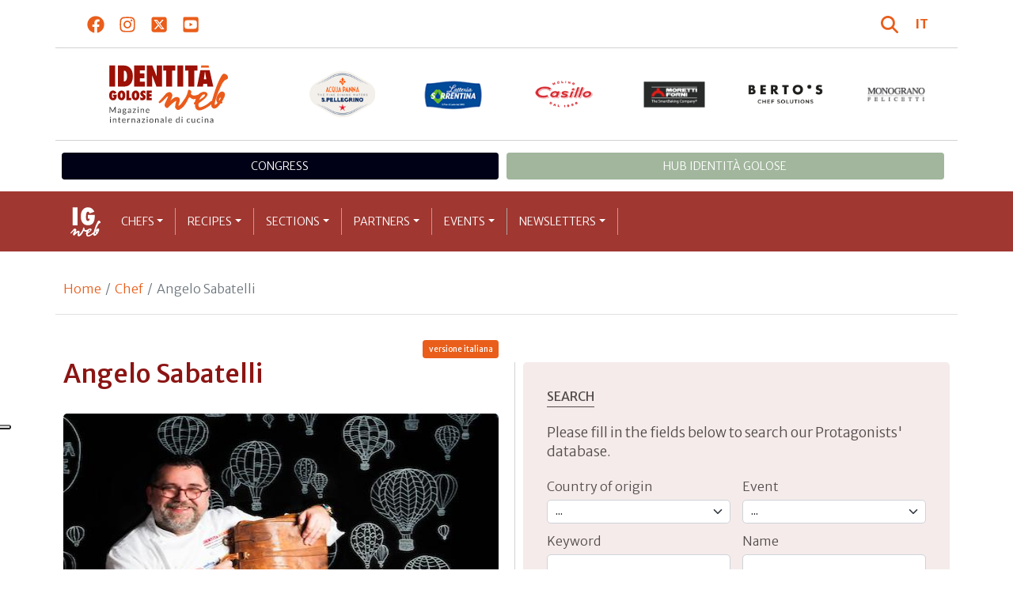

--- FILE ---
content_type: text/html; charset=utf-8
request_url: https://www.identitagolose.com/sito/en/6/16477/chef/angelo.html
body_size: 27878
content:
<!-- SETUP CACHE USED //-->
<!-- LANG CACHE USED //-->
<!-- CFG CACHE REBUILT //--><!-- CFG CACHE USED //--><!doctype html>
<html xmlns="http://www.w3.org/1999/xhtml" lang="EN">
<head>
	<!-- Google Tag Manager -->
	<script>(function(w,d,s,l,i){w[l]=w[l]||[];w[l].push({'gtm.start':
	new Date().getTime(),event:'gtm.js'});var f=d.getElementsByTagName(s)[0],
	j=d.createElement(s),dl=l!='dataLayer'?'&l='+l:'';j.async=true;j.src=
	'https://www.googletagmanager.com/gtm.js?id='+i+dl;f.parentNode.insertBefore(j,f);
	})(window,document,'script','dataLayer','GTM-M4Q9CRC9');</script>
	<!-- End Google Tag Manager -->
	
  <meta http-equiv="Content-Type" content="text/html; charset=utf-8">
  <title>Angelo Sabatelli</title>
  <meta http-equiv="content-language" content="en">
  <meta name="description" content="The first of three children, the only born at home to a seamstress and a farmer. It was the 26th December 1968, the home in Monopoli smelled of pettole and baby Jesus was just born but according to legend Angelo Sabatelli&rsquo;s first cry was already ups">
  <meta name="keywords" content="">
  <meta name="robots" content="index,follow">
  <meta name="robots" content="all">
  <meta name="rating" content="General">
  <meta name="distribution" content="Global">
  
<link rel="canonical" href="https://www.identitagolose.com/sito/en/6/16477/chef/angelo.html" />

<meta property="og:title" content="Angelo" />
<meta property="og:description" content="The first of three children, the only born at home to a seamstress and a farmer. It was the 26th December 1968, the home in Monopoli smelled of pettole and baby Jesus was just born but according to legend Angelo Sabatelli&amp;rsquo;s first cry was already ups" />
<meta property="og:url" content="https://www.identitagolose.com/sito/en/6/16477/chef/angelo.html" />
<meta property="og:image" content="https://www.identitagolose.it/public/images/big/schermata-2017-11-06-alle-150907.jpg"/>
<meta property="og:image:width" content="475"/>
<meta property="og:image:height" content="590"/>
<meta property="og:site_name" content="Identità Golose Web: magazine italiano di cucina internazionale!" />
<meta property="og:type" content="article" />
<meta property="fb:app_id" content="370734876637309" />
<meta property="article:publisher" content="https://www.facebook.com/identitagolose/" />


<meta name="twitter:card" content="summary">
<meta name="twitter:title" content="Angelo" />
<meta name="twitter:description" content="The first of three children, the only born at home to a seamstress and a farmer. It was the 26th December 1968, the home in Monopoli smelled of pettole and baby Jesus was just born but according to legend Angelo Sabatelli&amp;rsquo;s first cry was already ups" />
<meta name="twitter:image0:src" content="https://www.identitagolose.it/public/images/big/schermata-2017-11-06-alle-150907.jpg" />



<link href="https://www.identitagolose.com/ermes/sito/themes/magaz2023/css/styles/_variables.min.css?v=02" rel="stylesheet" type="text/css" />

<link href="https://www.identitagolose.com/ermes/sito/themes/magaz2023/css/styles/bootstrap.min.css" rel="stylesheet" type="text/css" />
<link href="https://www.identitagolose.com/ermes/sito/themes/magaz2023/css/styles/_font.min.css?v=04" rel="stylesheet" type="text/css" />
<link href="https://www.identitagolose.com/ermes/sito/themes/magaz2023/css/styles/_style.min.css?v=87" rel="stylesheet" type="text/css" />
<link href="https://www.identitagolose.com/ermes/sito/themes/magaz2023/css/styles/_responsive.min.css?v=126" rel="stylesheet" type="text/css" />

<link href="https://www.identitagolose.com/ermes/sito/themes/magaz2023/css/styles/_mega.min.css?v=03" rel="stylesheet" type="text/css" />
<link href="https://www.identitagolose.com/ermes/sito/themes/magaz2023/css/styles/_swiper-bundle.min.css" rel="stylesheet" type="text/css"/>
<link href="https://www.identitagolose.com/ermes/sito/themes/magaz2023/css/common/awesomplete/awesomplete.min.css" rel="stylesheet" type="text/css"/>


<!-- INIZIO EXTRA META HEAD //-->
<meta content="width=device-width, initial-scale=1" name="viewport">
<!-- Fav and touch icons -->
<link rel="apple-touch-icon-precomposed" sizes="144x144" href="https://www.identitagolose.com/ermes/sito/themes/magaz2023/img/ico/apple-touch-icon-144-precomposed.png">
<link rel="apple-touch-icon-precomposed" sizes="114x114" href="https://www.identitagolose.com/ermes/sito/themes/magaz2023/img/ico/apple-touch-icon-114-precomposed.png">
<link rel="apple-touch-icon-precomposed" sizes="72x72" href="https://www.identitagolose.com/ermes/sito/themes/magaz2023/img/ico/apple-touch-icon-72-precomposed.png">
<link rel="apple-touch-icon-precomposed" sizes="57x57" href="https://www.identitagolose.com/ermes/sito/themes/magaz2023/img/ico/apple-touch-icon-57-precomposed.png">
<link rel="shortcut icon" href="https://www.identitagolose.com/ermes/sito/themes/magaz2023/img/ico/favicon.png">
<!-- FINE EXTRA META HEAD //-->



<meta name="Googlebot-News" content="index, follow"><body class="page">

	<!-- Google Tag Manager (noscript) -->
	<noscript><iframe src="https://www.googletagmanager.com/ns.html?id=GTM-M4Q9CRC9"
	height="0" width="0" style="display:none;visibility:hidden"></iframe></noscript>
	<!-- End Google Tag Manager (noscript) -->
	<!-- USE CACHE //--><!-- NO  CACHE //-->										<div class="container-fluid">
						<div class="row">
							<div class="col-12">
								<div class="container">
									<div class=" my-2 py-3 px-3 px-lg-5">
										<div class="row justify-content-between align-items-center">
											<div class="col-6 text-start">
												<a href="https://www.facebook.com/identitagolose" target="_blank" class="d-inline-block me-2 me-lg-3 p-1 p-lg-1" title="Facebook" aria-label="Segui Identità Golose su Facebook">
													<svg xmlns="http://www.w3.org/2000/svg" width="22" height="22" fill="currentColor" viewBox="0 0 512 512" alt="Facebook">
														<path d="M504 256C504 119 393 8 256 8S8 119 8 256c0 123.78 90.69 226.38 209.25 245V327.69h-63V256h63v-54.64c0-62.15 37-96.48 93.67-96.48 27.14 0 55.52 4.84 55.52 4.84v61h-31.28c-30.8 0-40.41 19.12-40.41 38.73V256h68.78l-11 71.69h-57.78V501C413.31 482.38 504 379.78 504 256z"/>
													</svg>
												</a>
												<a href="https://instagram.com/identitagolose" target="_blank" class="d-inline-block me-2 me-lg-3 p-1 p-lg-1" title="Instagram" aria-label="Segui Identità Golose su Instagram">
													<svg xmlns="http://www.w3.org/2000/svg" width="22" height="22" fill="currentColor" viewBox="0 0 448 512" alt="Instagram">
														<path d="M224.1 141c-63.6 0-114.9 51.3-114.9 114.9s51.3 114.9 114.9 114.9S339 319.5 339 255.9 287.7 141 224.1 141zm0 189.6c-41.1 0-74.7-33.5-74.7-74.7s33.5-74.7 74.7-74.7 74.7 33.5 74.7 74.7-33.6 74.7-74.7 74.7zm146.4-194.3c0 14.9-12 26.8-26.8 26.8-14.9 0-26.8-12-26.8-26.8s12-26.8 26.8-26.8 26.8 12 26.8 26.8zm76.1 27.2c-1.7-35.9-9.9-67.7-36.2-93.9-26.2-26.2-58-34.4-93.9-36.2-37-2.1-147.9-2.1-184.9 0-35.8 1.7-67.6 9.9-93.9 36.1s-34.4 58-36.2 93.9c-2.1 37-2.1 147.9 0 184.9 1.7 35.9 9.9 67.7 36.2 93.9s58 34.4 93.9 36.2c37 2.1 147.9 2.1 184.9 0 35.9-1.7 67.7-9.9 93.9-36.2 26.2-26.2 34.4-58 36.2-93.9 2.1-37 2.1-147.8 0-184.8zM398.8 388c-7.8 19.6-22.9 34.7-42.6 42.6-29.5 11.7-99.5 9-132.1 9s-102.7 2.6-132.1-9c-19.6-7.8-34.7-22.9-42.6-42.6-11.7-29.5-9-99.5-9-132.1s-2.6-102.7 9-132.1c7.8-19.6 22.9-34.7 42.6-42.6 29.5-11.7 99.5-9 132.1-9s102.7-2.6 132.1 9c19.6 7.8 34.7 22.9 42.6 42.6 11.7 29.5 9 99.5 9 132.1s2.7 102.7-9 132.1z"/>
													</svg>
												</a>
												<a href="https://twitter.com/identitagolose" target="_blank" class="d-inline-block me-2 me-lg-3 p-1 p-lg-1" title="Twitter" aria-label="Segui Identità Golose su Twitter">
													<svg xmlns="http://www.w3.org/2000/svg" width="22" height="22" fill="currentColor" viewBox="0 0 448 512" alt="X">
														<path d="M64 32C28.7 32 0 60.7 0 96V416c0 35.3 28.7 64 64 64H384c35.3 0 64-28.7 64-64V96c0-35.3-28.7-64-64-64H64zm297.1 84L257.3 234.6 379.4 396H283.8L209 298.1 123.3 396H75.8l111-126.9L69.7 116h98l67.7 89.5L313.6 116h47.5zM323.3 367.6L153.4 142.9H125.1L296.9 367.6h26.3z"/>
													</svg>
												</a>
												<a href="https://www.youtube.com/user/identitagolose" target="_blank" class="d-inline-block p-1 p-lg-1" title="Youtube" aria-label="Segui Identità Golose su Youtube">
													<svg xmlns="http://www.w3.org/2000/svg" width="22" height="22" fill="currentColor" viewBox="0 0 448 512" alt="Youtube">
														<path d="M186.8 202.1l95.2 54.1-95.2 54.1V202.1zM448 80v352c0 26.5-21.5 48-48 48H48c-26.5 0-48-21.5-48-48V80c0-26.5 21.5-48 48-48h352c26.5 0 48 21.5 48 48zm-42 176.3s0-59.6-7.6-88.2c-4.2-15.8-16.5-28.2-32.2-32.4C337.9 128 224 128 224 128s-113.9 0-142.2 7.7c-15.7 4.2-28 16.6-32.2 32.4-7.6 28.5-7.6 88.2-7.6 88.2s0 59.6 7.6 88.2c4.2 15.8 16.5 27.7 32.2 31.9C110.1 384 224 384 224 384s113.9 0 142.2-7.7c15.7-4.2 28-16.1 32.2-31.9 7.6-28.5 7.6-88.1 7.6-88.1z"/>
													</svg>
												</a>
											</div>

											<div class="col-6 text-end justify-content-end align-items-center">
												<a href="https://www.identitagolose.com/sito/en/113/ricerca.html" title="Cerca" class="d-inline-block me-2 me-lg-3 p-1 p-lg-1" title="Cerca" aria-label="Cerca tra gli articoli di Identità Golose">
													<svg xmlns="http://www.w3.org/2000/svg" width="22" height="22" fill="currentColor" viewBox="0 0 512 512" class="me-2" alt="Cerca tra gli articoli di Identità Golose">
														<path d="M416 208c0 45.9-14.9 88.3-40 122.7L502.6 457.4c12.5 12.5 12.5 32.8 0 45.3s-32.8 12.5-45.3 0L330.7 376c-34.4 25.2-76.8 40-122.7 40C93.1 416 0 322.9 0 208S93.1 0 208 0S416 93.1 416 208zM208 352a144 144 0 1 0 0-288 144 144 0 1 0 0 288z"/>
													</svg>
												</a>
												<a class="lang" href="https://www.identitagolose.it/" title="Italiano" target="_self"  aria-label="Italiano"><span class="fw-bold">IT</span></a>											</div>
										</div>
									</div>
								</div>
							</div>
						</div>
					</div>

<div class="container">
		<div class="row justify-content-center align-items-center header-logo py-2 py-lg-3">
		<div class="col-12 col-sm-3 text-center order-2 order-sm-1 py-4 py-sm-0 col-logo">
			<a id="logo" href="https://www.identitagolose.com/"><img src="https://www.identitagolose.com/ermes/sito/themes/magaz2023/img/igweb-logo.svg" alt="Identità Golose Web, magazine internazionale di cucina" border="0" width="160" height="96" class="img-fluid" /></a>
		</div>
		<div class="col-12 col-sm-9 order-1 order-sm-2 py-4 py-sm-0">
			<!-- APRE BANNER -->
			<div class="cs-banner-loghi swiper-loghi swiper-hidden overflow-hidden">	<div class="swiper-wrapper"><div class="banner-trigger-loghi swiper-slide"><a id="id-banner-1124" class="d-block swiper-link " href="https://www.parmigianoreggiano.com" target="_blank" title="Parmigiano Reggiano leggi le news"><img src="https://www.identitagolose.it/public/media/gif/parmigianoreggiano-100x60-ig2021.gif" width="100" height="63" alt="Parmigiano Reggiano leggi le news" border="0" class="img-responsive cs-img-responsive cs-gif " /></a></div><div class="banner-trigger-loghi swiper-slide"><a id="id-banner-1247" class="d-block swiper-link " href="https://www.identitagolose.com/sito/en/99/acqua-panna-spellegrino.html?p=0" target="_self" title="Acqua Panna S.Pellegrino leggi le news"><img src="https://www.identitagolose.it/public/media/gif/main-sponsor-2024-apsp.gif" width="166" height="90" alt="Acqua Panna S.Pellegrino leggi le news" border="0" class="img-responsive cs-img-responsive cs-gif " /></a></div><div class="banner-trigger-loghi swiper-slide"><a id="id-banner-1129" class="d-block swiper-link " href="https://latteriasorrentina.com" target="_blank" title="Latteria Sorrentina leggi le news"><img src="https://www.identitagolose.it/public/media/gif/latteriasorrentina2021.gif" width="100" height="63" alt="Latteria Sorrentina leggi le news" border="0" class="img-responsive cs-img-responsive cs-gif " /></a></div><div class="banner-trigger-loghi swiper-slide"><a id="id-banner-1231" class="d-block swiper-link " href="https://www.molinocasillo.com" target="_blank" title="Molino Casillo"><img src="https://www.identitagolose.it/public/media/gif/main-sponsor-2023-molino-casillo-small.gif" width="166" height="90" alt="Molino Casillo" border="0" class="img-responsive cs-img-responsive cs-gif " /></a></div><div class="banner-trigger-loghi swiper-slide"><a id="id-banner-977" class="d-block swiper-link " href="https://www.identitagolose.com/sito/en/408/moretti-forni.html" target="_self" title="Forni Moretti leggi le news"><img src="https://www.identitagolose.it/public/media/gif/fornimoretti2019-testata.gif" width="100" height="63" alt="Forni Moretti leggi le news" border="0" class="img-responsive cs-img-responsive cs-gif " /></a></div><div class="banner-trigger-loghi swiper-slide"><a id="id-banner-905" class="d-block swiper-link " href="https://www.identitagolose.it/sito/it/236/18765/bertos/bertos.html?p=0ssionali/1-0.html" target="_self" title="Berto's leggi le news"><img src="https://www.identitagolose.it/public/media/gif/main-sponsor-2024-bertos.gif" width="166" height="90" alt="Berto's leggi le news" border="0" class="img-responsive cs-img-responsive cs-gif " /></a></div><div class="banner-trigger-loghi swiper-slide"><a id="id-banner-394" class="d-block swiper-link " href="https://www.identitagolose.com/sito/en/123/monograno-felicetti.html?p=0" target="" title="ENG Monograno Felicetti leggi le news"><img src="https://www.identitagolose.it/public/media/gif/MonogranoFelicettitestata2014_copia1.gif" width="100" height="63" alt="ENG Monograno Felicetti leggi le news" border="0" class="img-responsive cs-img-responsive cs-gif " /></a></div>	</div></div>			<!-- CHIUDE BANNER -->
		</div>
	</div>
</div>
						<div class="container menu-network d-none d-lg-block my-4" id="id-network">
				<nav class="nav nav-pills flex-column flex-md-row nav-justified">
					<a class="text-center nav-link mt-3 mt-lg-0 menu-congresso" href="https://www.identitagolose.it/sito/it/406/congresso-identita-milano.html" target="_self">Congress</a>
					<a class="text-center nav-link mt-3 mt-lg-0 menu-hub" href="https://www.identitagolosemilano.com/" target="_blank">Hub Identit&agrave; Golose</a>
				</nav>
			</div>
			<header class="navbar navbar-expand-lg bd-navbar sticky-top">
  <nav class="container-xl container-xxl bd-gutter flex-wrap flex-lg-nowrap" aria-label="Menu principale">
		<button class="navbar-toggler collapsed" type="button" data-bs-toggle="collapse" data-bs-target="#navbar-ig" aria-label="Menu">
			<div class="hamburger-toggle">
				<div class="hamburger">
					<span></span>
					<span></span>
					<span></span>
				</div>
			</div>
		</button>
		<a id="logo-small" class="navbar-brand navbar-left m-0" href="https://www.identitagolose.com/"><img src="https://www.identitagolose.com/ermes/sito/themes/magaz2023/img/igweb-logo-small.svg" alt="Identità Golose Web, magazine internazionale di cucina" width="60" height="60" /></a>
		<!-- USE CACHE MENU SUB1 //--><!-- USE CACHE MENU SUB2 //--><!-- USE CACHE MENU SUB3 //--><!-- USE CACHE MENU SUB4 //--><!-- USE CACHE MENU //--><div class="collapse navbar-collapse" id="navbar-ig">
	<ul class="navbar-nav navbar-nav-scroll navbar-left fadeIn" data-duration="normal">

		<li class="nav-item dropdown dropdown-mega position-static">
			<a class="nav-link dropdown-toggle" href="#" data-bs-toggle="dropdown" data-bs-auto-close="outside">Chefs</a>
			<div class="dropdown-menu shadow">
				<div class="mega-content px-0 px-lg-4">
					<div class="container">
						<div class="row p-0 p-lg-4 py-5 pt-lg-0 pb-lg-5"><div class="col-12 col-sm-6 col-md-3 bg-menu-col"><div class="cs-menu-label">Chef</div><div class="card mt-5 mb-3"><img data-src="https://www.identitagolose.it/public/images/medium/cunningham paul.jpg" alt="" data-sizes="auto" border="0" class="img-responsive lazyload" /><div class="card-body"><div class="card.text"><h4><a class="stretched-link" href="https://www.identitagolose.com/sito/en/6/4273/chef/paul.html" title="Paul Cunningham">Paul Cunningham</a></h4></div></div></div><a class="btn btn-light btn-lg my-2 text-uppercase" href="https://www.identitagolose.com/sito/en/6/chef.html" title="CONSULTA TUTTI GLI CHEF">GLI CHEF</a></div><div class="col-12 col-sm-6 col-md-3 bg-menu-col"><a class="cs-menu" href="https://www.identitagolose.com/sito/en/6/4273/chef/paul.html" title="Chef"><span>Paul Cunningham</span></a><a class="cs-menu" href="https://www.identitagolose.com/sito/en/6/4269/chef/franco.html" title="Chef"><span>Franco Chialva</span></a><a class="cs-menu" href="https://www.identitagolose.com/sito/en/6/4592/chef/wylie.html" title="Chef"><span>Wylie Dufresne</span></a><a class="cs-menu" href="https://www.identitagolose.com/sito/en/6/18969/chef/giuseppe.html" title="Chef"><span>Giuseppe Oliva</span></a><a class="cs-menu" href="https://www.identitagolose.com/sito/en/6/5259/chef/alessandro.html" title="Chef"><span>Alessandro Pipero</span></a><a class="cs-menu" href="https://www.identitagolose.com/sito/en/6/22022/chef/attilio.html" title="Chef"><span>Attilio Marro</span></a><a class="cs-menu" href="https://www.identitagolose.com/sito/en/6/24643/chef/rodolfo.html" title="Chef"><span>Rodolfo Guzman</span></a><a class="cs-menu" href="https://www.identitagolose.com/sito/en/6/3533/chef/stefano.html" title="Chef"><span>Stefano Deidda</span></a><a class="cs-menu" href="https://www.identitagolose.com/sito/en/6/25204/chef/giovanni.html" title="Chef"><span>Giovanni Cuocci</span></a><a class="cs-menu" href="https://www.identitagolose.com/sito/en/6/16455/chef/gennaro.html" title="Chef"><span>Gennaro Nasti</span></a><a class="cs-menu" href="https://www.identitagolose.com/sito/en/6/8572/chef/lee.html" title="Chef"><span>Lee Wolen</span></a><a class="cs-menu" href="https://www.identitagolose.com/sito/en/6/22149/chef/federico.html" title="Chef"><span>Federico Fazzuoli</span></a><a class="cs-menu" href="https://www.identitagolose.com/sito/en/6/4575/chef/lidia-e-joe.html" title="Chef"><span>Lidia e Joe Bastianich</span></a><a class="cs-menu" href="https://www.identitagolose.com/sito/en/6/2667/chef/giuseppe.html" title="Chef"><span>Giuseppe Giordano</span></a><a class="cs-menu" href="https://www.identitagolose.com/sito/en/6/3444/chef/luigi.html" title="Chef"><span>Luigi Dell'Amura</span></a></div><div class="col-12 col-sm-6 col-md-3 bg-menu-col"><a class="cs-menu" href="https://www.identitagolose.com/sito/en/6/21870/chef/diego.html" title="Chef"><span>Diego Rossi</span></a><a class="cs-menu" href="https://www.identitagolose.com/sito/en/6/2455/chef/moreno.html" title="Chef"><span>Moreno Cedroni</span></a><a class="cs-menu" href="https://www.identitagolose.com/sito/en/6/4288/chef/tomaz.html" title="Chef"><span>Tomaž Kavcic</span></a><a class="cs-menu" href="https://www.identitagolose.com/sito/en/6/25137/chef/francesco.html" title="Chef"><span>Francesco Sodano</span></a><a class="cs-menu" href="https://www.identitagolose.com/sito/en/6/5032/chef/rafael.html" title="Chef"><span>Rafael Peña</span></a><a class="cs-menu" href="https://www.identitagolose.com/sito/en/6/2620/chef/antonino.html" title="Chef"><span>Antonino Cannavacciuolo</span></a><a class="cs-menu" href="https://www.identitagolose.com/sito/en/6/3447/chef/antonello.html" title="Chef"><span>Antonello Colonna</span></a><a class="cs-menu" href="https://www.identitagolose.com/sito/en/6/9377/chef/martino.html" title="Chef"><span>Martino Faccin</span></a><a class="cs-menu" href="https://www.identitagolose.com/sito/en/6/4263/chef/carmine.html" title="Chef"><span>Carmine Calò</span></a><a class="cs-menu" href="https://www.identitagolose.com/sito/en/6/25175/chef/sunny.html" title="Chef"><span>Sunny Menon</span></a><a class="cs-menu" href="https://www.identitagolose.com/sito/en/6/38909/chef/andreas.html" title="Chef"><span>Andreas Caminada</span></a><a class="cs-menu" href="https://www.identitagolose.com/sito/en/6/12702/chef/vito.html" title="Chef"><span>Vito Mollica</span></a><a class="cs-menu" href="https://www.identitagolose.com/sito/en/6/30764/chef/arianna.html" title="Chef"><span>Arianna Consiglio</span></a><a class="cs-menu" href="https://www.identitagolose.com/sito/en/6/19032/chef/ascanio.html" title="Chef"><span>Ascanio Brozzetti</span></a><a class="cs-menu" href="https://www.identitagolose.com/sito/en/6/12703/chef/rita.html" title="Chef"><span>Rita Sodi</span></a></div><div class="col-12 col-sm-6 col-md-3 bg-menu-col"><a class="cs-menu" href="https://www.identitagolose.com/sito/en/6/7403/chef/bo-songvisava-e-dylan.html" title="Chef"><span>Bo Songvisava e Dylan Jones</span></a><a class="cs-menu" href="https://www.identitagolose.com/sito/en/6/2603/chef/pier-giorgio-e-luca.html" title="Chef"><span>Pier Giorgio e Luca Parini</span></a><a class="cs-menu" href="https://www.identitagolose.com/sito/en/6/16475/chef/salvatore.html" title="Chef"><span>Salvatore Bianco</span></a><a class="cs-menu" href="https://www.identitagolose.com/sito/en/6/25362/chef/valentina.html" title="Chef"><span>Valentina Rizzo</span></a><a class="cs-menu" href="https://www.identitagolose.com/sito/en/6/2469/chef/pietro.html" title="Chef"><span>Pietro Zito</span></a><a class="cs-menu" href="https://www.identitagolose.com/sito/en/6/4298/chef/paco.html" title="Chef"><span>Paco Morales</span></a><a class="cs-menu" href="https://www.identitagolose.com/sito/en/6/12701/chef/andrea.html" title="Chef"><span>Andrea Migliaccio</span></a><a class="cs-menu" href="https://www.identitagolose.com/sito/en/6/30759/chef/michele.html" title="Chef"><span>Michele Casadei Massari</span></a><a class="cs-menu" href="https://www.identitagolose.com/sito/en/6/21762/chef/paolo.html" title="Chef"><span>Paolo Lorenzoni</span></a><a class="cs-menu" href="https://www.identitagolose.com/sito/en/6/4607/chef/carlo-e-giovanni.html" title="Chef"><span>Carlo e Giovanni Guffanti Fiori</span></a><a class="cs-menu" href="https://www.identitagolose.com/sito/en/6/9379/chef/manuele.html" title="Chef"><span>Manuele Senis</span></a><a class="cs-menu" href="https://www.identitagolose.com/sito/en/6/9356/chef/fabio.html" title="Chef"><span>Fabio Abbattista</span></a><a class="cs-menu" href="https://www.identitagolose.com/sito/en/6/24083/chef/michelangelo.html" title="Chef"><span>Michelangelo Mammoliti</span></a><a class="cs-menu" href="https://www.identitagolose.com/sito/en/6/21280/chef/roger.html" title="Chef"><span>Roger Van Damme</span></a><a class="cs-menu" href="https://www.identitagolose.com/sito/en/6/25121/chef/gianni.html" title="Chef"><span>Gianni Zaghetto</span></a></div>
					</div>
				</div>
			</div>
		</li>
		<li class="nav-item dropdown dropdown-mega position-static">
			<a class="nav-link dropdown-toggle" href="#" data-bs-toggle="dropdown" data-bs-auto-close="outside">Recipes</a>
			<div class="dropdown-menu shadow">
				<div class="mega-content px-0 px-lg-4">
					<div class="container">
						<div class="row p-0 p-lg-4 py-5 pt-lg-0 pb-lg-5"><div class="col-12 col-sm-6 col-md-3 bg-menu-col"><div class="cs-menu-label">Recipes</div><div class="card mt-5 mb-3"><img data-src="https://www.identitagolose.it/public/images/medium/bartolini_risosoffiato.jpg" alt="" data-sizes="auto" border="0" class="img-responsive lazyload" /><div class="card-body"><div class="card.text"><h4><a class="stretched-link" href="https://www.identitagolose.com/sito/en/12/4180/recipes/mixed-puffed-rice.html" title="Mixed puffed rice">Mixed puffed rice</a></h4></div></div></div><a class="btn btn-light btn-lg my-2 text-uppercase" href="https://www.identitagolose.com/sito/en/12/recipes.html" title="CONSULTA TUTTE LE RICETTE">LE RICETTE</a></div><div class="col-12 col-sm-6 col-md-3 bg-menu-col"><a class="cs-menu" href="https://www.identitagolose.com/sito/en/12/4180/recipes/mixed-puffed-rice.html" title="Recipes"><span>Mixed puffed rice</span><br />by <em>Enrico Bartolini</em></a><a class="cs-menu" href="https://www.identitagolose.com/sito/en/12/4146/recipes/winter-trout.html" title="Recipes"><span>Winter trout</span><br />by <em>Ana  Roš</em></a><a class="cs-menu" href="https://www.identitagolose.com/sito/en/12/4013/recipes/the-new-ascolana-olive.html" title="Recipes"><span>The new Ascolana olive</span><br />by <em>Carmine Calò</em></a><a class="cs-menu" href="https://www.identitagolose.com/sito/en/12/3898/recipes/lemon-scented-rice-with-soya-caramelised-eel.html" title="Recipes"><span>Lemon-scented rice with soya caramelised eel </span><br />by <em>Ugo Alciati</em></a><a class="cs-menu" href="https://www.identitagolose.com/sito/en/12/4008/recipes/cream-of-celery-black-truffle-and-cheese-fondue.html" title="Recipes"><span>Cream of celery, black truffle and cheese fondue</span><br />by <em>Pascal Barbot</em></a><a class="cs-menu" href="https://www.identitagolose.com/sito/en/12/3937/recipes/new-version-of-a-vichy-effervescent-pastille.html" title="Recipes"><span>New version of a Vichy effervescent pastille</span><br />by <em>Jacques Décoret</em></a><a class="cs-menu" href="https://www.identitagolose.com/sito/en/12/1579/recipes/risotto-ca-pummarola-n-coppa.html" title="Recipes"><span>Risotto ca pummarola n’ coppa</span><br />by <em>Gualtiero Marchesi</em></a><a class="cs-menu" href="https://www.identitagolose.com/sito/en/12/4069/recipes/sea-mousse.html" title="Recipes"><span>Sea mousse</span></a></div><div class="col-12 col-sm-6 col-md-3 bg-menu-col"><a class="cs-menu" href="https://www.identitagolose.com/sito/en/12/4234/recipes/cold-fusion.html" title="Recipes"><span>Cold fusion</span><br />by <em>Giuseppe Rambaldi</em></a><a class="cs-menu" href="https://www.identitagolose.com/sito/en/12/4225/recipes/steemed-leeks-from-last-summer-curdled-milk-and-sage-salt.html" title="Recipes"><span>Steemed Leeks from last summer, curdled milk and sage salt</span><br />by <em>Magnus Nilsson</em></a><a class="cs-menu" href="https://www.identitagolose.com/sito/en/12/3887/recipes/check-salad.html" title="Recipes"><span>Check salad</span><br />by <em>Davide Scabin</em></a><a class="cs-menu" href="https://www.identitagolose.com/sito/en/12/4356/recipes/brazil-nuts-tart-with-whiskey-ice-cream-curry-and-chocolate.html" title="Recipes"><span>Brazil nuts tart with whiskey ice cream, curry and chocolate</span><br />by <em>Alex Atala</em></a><a class="cs-menu" href="https://www.identitagolose.com/sito/en/12/4120/recipes/geometry-of-taste.html" title="Recipes"><span>Geometry... of taste 



</span><br />by <em>Gianluca Fusto</em></a><a class="cs-menu" href="https://www.identitagolose.com/sito/en/12/4124/recipes/cialson-with-ox-tail-anchovy-gratin-and-puntarelle.html" title="Recipes"><span>Cialson with ox tail, anchovy gratin and puntarelle



</span></a><a class="cs-menu" href="https://www.identitagolose.com/sito/en/12/4451/recipes/potato-snack.html" title="Recipes"><span>Potato snack</span><br />by <em>Chiara Patracchini</em></a><a class="cs-menu" href="https://www.identitagolose.com/sito/en/12/3892/recipes/smoked-rice-with-broccoli-and-clams.html" title="Recipes"><span>“Smoked” rice with broccoli and clams</span><br />by <em>Antonino Cannavacciuolo</em></a></div><div class="col-12 col-sm-6 col-md-3 bg-menu-col"><a class="cs-menu" href="https://www.identitagolose.com/sito/en/12/4141/recipes/mandarin-ice-kumquat-angostura-bitters.html" title="Recipes"><span>Mandarin ice, kumquat, angostura bitters</span><br />by <em>Daniel  Patterson</em></a><a class="cs-menu" href="https://www.identitagolose.com/sito/en/12/4213/recipes/beyond-the-strudel.html" title="Recipes"><span>Beyond the strudel</span><br />by <em>Tatsuya Iwasaki</em></a><a class="cs-menu" href="https://www.identitagolose.com/sito/en/12/3972/recipes/de-structured-tiramisu.html" title="Recipes"><span>De-structured tiramisù </span></a><a class="cs-menu" href="https://www.identitagolose.com/sito/en/12/4382/recipes/fish-with-onion-and-black-olives.html" title="Recipes"><span>Fish with onion and black olives</span><br />by <em>Jordi Vilà</em></a><a class="cs-menu" href="https://www.identitagolose.com/sito/en/12/4215/recipes/rose-goat.html" title="Recipes"><span>Rose goat</span><br />by <em>Paolo Lopriore</em></a><a class="cs-menu" href="https://www.identitagolose.com/sito/en/12/3926/recipes/evolution.html" title="Recipes"><span>Evolution</span><br />by <em>Alain Chartier</em></a><a class="cs-menu" href="https://www.identitagolose.com/sito/en/12/7773/recipes/coleseed-colliflower-parsley-and-smoked-cheese.html" title="Recipes"><span>Coleseed, colliflower, parsley and smoked cheese</span></a><a class="cs-menu" href="https://www.identitagolose.com/sito/en/12/4184/recipes/parmesan-rice-cream-with-red-beetroot-sauce.html" title="Recipes"><span>Parmesan rice cream with red beetroot sauce</span><br />by <em>Andrea Berton</em></a></div>
					</div>
				</div>
			</div>
		</li>
		<li class="nav-item dropdown dropdown-mega position-static">
			<a class="nav-link dropdown-toggle" href="#" data-bs-toggle="dropdown" data-bs-auto-close="outside">Sections</a>
			<div class="dropdown-menu shadow">
				<div class="mega-content px-0 px-lg-4">
					<div class="container">
						<div class="row p-0 p-lg-4 py-5 pt-lg-0 pb-lg-5"><div class="col-12 col-sm-6 col-md-3 bg-menu-col"><div class="cs-menu-label">Sections</div><div class="card mt-5 mb-3"><img data-src="https://www.identitagolose.it/public/images/medium/trattoria-al-paradiso-fvg-secrets210-copia.jpg" data-sizes="auto" alt="Al Paradiso: in un antico borgo disabitato la grande cucina friulana di tradizione" border="0" class="img-fluid lazyload" /><div class="card-body"><div class="card-text"><h4><a href="https://www.identitagolose.com/sito/en/132/carlo-mangio.html" title="Al Paradiso: in un antico borgo disabitato la grande cucina friulana di tradizione" class="stretched-link">Carlo Mangio</a></h4><h5>Al Paradiso: in un antico borgo disabitato la grande cucina friulana di tradizione</h5></div></div></div><a class="btn btn-light btn-lg my-2 text-uppercase" href="https://www.identitagolose.com/sito/en/13/rubriche.html" title="SECTIONS LIST">SECTIONS LIST</a><a class="btn btn-light btn-lg my-2 text-uppercase" href="https://www.identitagolose.com/sito/en/429/dossier-speciali.html" title="Dossier Speciali">Dossier Speciali</a><a class="btn btn-light btn-lg my-2 text-uppercase" href="211/the-authors.html" title="AUTHOR'S LIST">AUTHOR'S LIST</a></div><div class="col-12 col-sm-6 col-md-3 bg-menu-col"><a class="cs-menu" href="https://www.identitagolose.com/sito/en/41/primo-piano.html" title="Primo piano"><span>Primo piano</span></a><a class="cs-menu" href="https://www.identitagolose.com/sito/en/98/zanattamente-buono.html" title="Zanattamente buono"><span>Zanattamente buono</span></a><a class="cs-menu" href="https://www.identitagolose.com/sito/en/40/affari-di-gola-di-paolo-marchi.html" title="Affari di Gola di Paolo Marchi"><span>Affari di Gola di Paolo Marchi</span></a><a class="cs-menu" href="https://www.identitagolose.com/sito/en/416/capolavori-italiani-in-cucina.html" title="Capolavori Italiani in cucina"><span>Capolavori Italiani in cucina</span></a><a class="cs-menu" href="https://www.identitagolose.com/sito/en/44/dallitalia.html" title="Dall'Italia"><span>Dall'Italia</span></a><a class="cs-menu" href="https://www.identitagolose.com/sito/en/95/dal-mondo.html" title="Dal Mondo"><span>Dal Mondo</span></a><a class="cs-menu" href="https://www.identitagolose.com/sito/en/146/a-tutta-birra.html" title="A tutta birra"><span>A tutta birra</span></a><a class="cs-menu" href="https://www.identitagolose.com/sito/en/219/best-before.html" title="Best Before"><span>Best Before</span></a><a class="cs-menu" href="https://www.identitagolose.com/sito/en/217/bowerman-around-the-world.html" title="Bowerman around the world
"><span>Bowerman around the world
</span></a><a class="cs-menu" href="https://www.identitagolose.com/sito/en/132/carlo-mangio.html" title="Carlo Mangio"><span>Carlo Mangio</span></a><a class="cs-menu" href="https://www.identitagolose.com/sito/en/154/china-grill.html" title="China Grill"><span>China Grill</span></a><a class="cs-menu" href="https://www.identitagolose.com/sito/en/14/cibi-divini.html" title="Cibi Divini"><span>Cibi Divini</span></a><a class="cs-menu" href="https://www.identitagolose.com/sito/en/143/cibografando.html" title="Cibografando"><span>Cibografando</span></a><a class="cs-menu" href="https://www.identitagolose.com/sito/en/97/dolcezze.html" title="Dolcezze"><span>Dolcezze</span></a><a class="cs-menu" href="https://www.identitagolose.com/sito/en/216/east-lombardy.html" title="East Lombardy"><span>East Lombardy</span></a><a class="cs-menu" href="https://www.identitagolose.com/sito/en/414/fine-writers.html" title="Fine writers"><span>Fine writers</span></a><a class="cs-menu" href="https://www.identitagolose.com/sito/en/106/frantoio-squadrilli.html" title="Frantoio Squadrilli"><span>Frantoio Squadrilli</span></a><a class="cs-menu" href="https://www.identitagolose.com/sito/en/188/fuori-expo.html" title="Fuori Expo"><span>Fuori Expo</span></a><a class="cs-menu" href="https://www.identitagolose.com/sito/en/107/giovanna-a-capo-tavola.html" title="Giovanna a Capo-tavola"><span>Giovanna a Capo-tavola</span></a></div><div class="col-12 col-sm-6 col-md-3 bg-menu-col"><a class="cs-menu" href="https://www.identitagolose.com/sito/en/165/green.html" title="Green"><span>Green</span></a><a class="cs-menu" href="https://www.identitagolose.com/sito/en/207/guida-alla-guida.html" title="Guida alla Guida"><span>Guida alla Guida</span></a><a class="cs-menu" href="https://www.identitagolose.com/sito/en/205/hotellerie.html" title="Hôtellerie"><span>Hôtellerie</span></a><a class="cs-menu" href="https://www.identitagolose.com/sito/en/179/identita-expo.html" title="Identità Expo"><span>Identità Expo</span></a><a class="cs-menu" href="https://www.identitagolose.com/sito/en/413/identita-golose-milano.html" title="Identità Golose Milano"><span>Identità Golose Milano</span></a><a class="cs-menu" href="https://www.identitagolose.com/sito/en/233/ig2018-il-fattore-umano.html" title="IG2018: il fattore umano"><span>IG2018: il fattore umano</span></a><a class="cs-menu" href="https://www.identitagolose.com/sito/en/240/ig2019-costruire-nuove-memorie.html" title="IG2019: costruire nuove memorie"><span>IG2019: costruire nuove memorie</span></a><a class="cs-menu" href="https://www.identitagolose.com/sito/en/417/ig2020-on-the-road.html" title="IG2020: on the road"><span>IG2020: on the road</span></a><a class="cs-menu" href="https://www.identitagolose.com/sito/en/423/ig2021-il-lavoro.html" title="IG2021: il lavoro"><span>IG2021: il lavoro</span></a><a class="cs-menu" href="https://www.identitagolose.com/sito/en/438/ig2022-the-future-is-now.html" title="IG2022: the future is now"><span>IG2022: the future is now</span></a><a class="cs-menu" href="https://www.identitagolose.com/sito/en/456/ig2023-ladies-and-gentlemen-the-revolution-has-been-served.html" title="IG2023: ladies and gentlemen, the revolution has been served"><span>IG2023: ladies and gentlemen, the revolution has been served</span></a><a class="cs-menu" href="https://www.identitagolose.com/sito/en/458/ig2024-the-disobedience.html" title="IG2024: the disobedience"><span>IG2024: the disobedience</span></a><a class="cs-menu" href="https://www.identitagolose.com/sito/en/469/ig2025-identita-future.html" title="IG2025: Identità Future"><span>IG2025: Identità Future</span></a><a class="cs-menu" href="https://www.identitagolose.com/sito/en/136/in-cantina.html" title="In cantina"><span>In cantina</span></a><a class="cs-menu" href="https://www.identitagolose.com/sito/en/118/in-libreria.html" title="In libreria"><span>In libreria</span></a><a class="cs-menu" href="https://www.identitagolose.com/sito/en/148/in-sala.html" title="In sala"><span>In sala</span></a><a class="cs-menu" href="https://www.identitagolose.com/sito/en/96/le-nostre-cene.html" title="Le nostre cene"><span>Le nostre cene</span></a><a class="cs-menu" href="https://www.identitagolose.com/sito/en/115/mare-aperto.html" title="Mare Aperto"><span>Mare Aperto</span></a><a class="cs-menu" href="https://www.identitagolose.com/sito/en/209/mondo-pizza.html" title="Mondo pizza"><span>Mondo pizza</span></a></div><div class="col-12 col-sm-6 col-md-3 bg-menu-col"><a class="cs-menu" href="https://www.identitagolose.com/sito/en/109/naturalmente.html" title="Naturalmente"><span>Naturalmente</span></a><a class="cs-menu" href="https://www.identitagolose.com/sito/en/145/nordic-food-lab.html" title="Nordic Food Lab"><span>Nordic Food Lab</span></a><a class="cs-menu" href="https://www.identitagolose.com/sito/en/228/passione-gelato.html" title="Passione Gelato"><span>Passione Gelato</span></a><a class="cs-menu" href="https://www.identitagolose.com/sito/en/117/pensa-te.html" title="Pensa Tè"><span>Pensa Tè</span></a><a class="cs-menu" href="https://www.identitagolose.com/sito/en/167/signature-dishes.html" title="Signature Dishes"><span>Signature Dishes</span></a><a class="cs-menu" href="https://www.identitagolose.com/sito/en/135/ricette-illustrate.html" title="Ricette illustrate"><span>Ricette illustrate</span></a><a class="cs-menu" href="https://www.identitagolose.com/sito/en/212/shake-shock.html" title="Shake & shock"><span>Shake & shock</span></a><a class="cs-menu" href="https://www.identitagolose.com/sito/en/105/spotti-e-mangiati.html" title="Spotti e mangiati"><span>Spotti e mangiati</span></a><a class="cs-menu" href="https://www.identitagolose.com/sito/en/192/female-chefs-life-stories.html" title="Female chef's life stories"><span>Female chef's life stories</span></a><a class="cs-menu" href="https://www.identitagolose.com/sito/en/116/chefs-life-stories.html" title="Chefs' life stories"><span>Chefs' life stories</span></a><a class="cs-menu" href="https://www.identitagolose.com/sito/en/180/tutto-expo.html" title="Tutto Expo"><span>Tutto Expo</span></a>
					</div>
				</div>
			</div>
		</li>
		<li class="nav-item dropdown dropdown-mega position-static">
			<a class="nav-link dropdown-toggle" href="#" data-bs-toggle="dropdown" data-bs-auto-close="outside">Partners</a>
			<div class="dropdown-menu shadow">
				<div class="mega-content px-0 px-lg-4">
					<div class="container">
						<div class="row justify-content-start align-items-center p-4 pb-5">
<div class="col-12 col-sm-6 col-md-4 col-lg-3 col-xl-3 text-center my-3"><a href="https://www.identitagolose.com/sito/en/99/acqua-panna-spellegrino.html" title="Acqua Panna - S.Pellegrino"><img data-src="https://www.identitagolose.it/public/media/svg/partnes-apsp-2024.svg" alt="Acqua Panna - S.Pellegrino" data-sizes="auto" border="0" class="img-fluid cs-img-responsive lazyload" /></a></div><div class="col-12 col-sm-6 col-md-4 col-lg-3 col-xl-3 text-center my-3"><a href="https://www.identitagolose.com/sito/en/123/monograno-felicetti.html" title="Monograno Felicetti"><img data-src="https://www.identitagolose.it/public/media/svg/partnes-felicetti.svg" alt="Monograno Felicetti" data-sizes="auto" border="0" class="img-fluid cs-img-responsive lazyload" /></a></div><div class="col-12 col-sm-6 col-md-4 col-lg-3 col-xl-3 text-center my-3"><a href="https://www.identitagolose.com/sito/en/408/moretti-forni.html" title="Moretti Forni"><img data-src="https://www.identitagolose.it/public/media/svg/partnes-moretti.svg" alt="Moretti Forni" data-sizes="auto" border="0" class="img-fluid cs-img-responsive lazyload" /></a></div></div>

					</div>
				</div>
			</div>
		</li>
		<li class="nav-item dropdown dropdown-mega position-static">
			<a class="nav-link dropdown-toggle" href="#" data-bs-toggle="dropdown" data-bs-auto-close="outside">Events</a>
			<div class="dropdown-menu shadow">
				<div class="mega-content px-0 px-lg-4">
					<div class="container">
						<div class="row justify-content-between align-items-start p-0 p-lg-4 py-5 pt-lg-0 pb-lg-5">
							<div class="col-12 col-sm-6 col-md-3 bg-menu-col">
								<!--
								 <span class="cs-menu-label">Identità Milano Congress</span>
								<a class="cs-menu" href="https://www.identitagolose.com/sito/en/406/congresso-identita-milano.html" title="Edizione 2021"><span>Edizione 2022</span></a>
								<a class="cs-menu" href="https://www.identitagolose.com/sito/en/407/presentazione.html" title="Presentazione"><span>Presentazione e passate edizioni</span></a>
								<hr class="cs-menu-divider">
								-->
								<span class="cs-menu-label">International Events</span>
								<a class="cs-menu" href="https://www.identitagolose.com/sito/en/241/identita-los-angeles.html" title="Identità Los Angeles"><span>Identità Los Angeles</span></a>
								<a class="cs-menu" href="https://www.identitagolose.com/sito/en/75/identita-new-york.html" title="Identità New York"><span>Identità New York</span></a>
								<a class="cs-menu" href="https://www.identitagolose.com/sito/en/53/identita-london.html" title="Identità London"><span>Identità London</span></a>
								<a class="cs-menu" href="https://www.identitagolose.com/sito/en/230/identita-boston.html" title="Identità Boston"><span>Identità Boston</span></a>
								<a class="cs-menu" href="https://www.identitagolose.com/sito/en/201/identita-chicago.html" title="Identità Chicago"><span>Identità Chicago</span></a>
							</div>
							<div class="col-12 col-sm-6 col-md-3 bg-menu-col">
								<span class="cs-menu-label">Other Events</span>
								<a class="cs-menu" href="https://www.identitagolose.com/sito/en/427/identita-di-gelato-senigallia.html" title="Identità di Gelato Senigallia"><span>Identità di Gelato Senigallia</span></a>
								<a class="cs-menu" href="https://www.identitagolose.com/sito/en/156/grandi-cuochi-allopera.html" title="Grandi cuochi all'Opera"><span>Grandi cuochi all'Opera</span></a>
								<a class="cs-menu" href="https://www.identitagolose.com/sito/en/159/identita-future.html" title="Identità Future"><span>Identità Future</span></a>
								<a class="cs-menu" href="https://www.identitagolose.com/sito/en/166//identita-cortina.html" title="Identità Cortina"><span>Identità Cortina</span></a>
								<a class="cs-menu" href="https://www.identitagolose.com/sito/en/54/6107/identita-di-liberta.html" title="Identità di libertà"><span>Identità di libertà</span></a>
								<a class="cs-menu" href="https://www.identitagolose.com/sito/en/138/8006/tutti-a-tavola-spesaalmercato/mercati-coperti-milanesi.html" title="Tutti a Tavola!! #spesaalmercato"><span>Tutti a Tavola!! #spesaalmercato</span></a>
								<a class="cs-menu" href="https://www.identitagolose.com/sito/en/125/6105/qoco/qoco-un-autentico-piacere-piccante.html" title="Qoco"><span>Qoco</span></a>
								<a class="cs-menu" href="https://www.identitagolose.com/sito/en/88/1784/un-risotto-per-milano/un-risotto-per-milano.html" title="Un risotto per Milano"><span>Un risotto per Milano</span></a>
								<a class="cs-menu" href="https://www.identitagolose.com/sito/en/55/1785/shanghai/shanghai.html" title="Shanghai"><span>Shanghai</span></a>
							</div>
							<div class="col-12 col-sm-6 col-md-3 bg-menu-col">
								<span class="cs-menu-label">Identità Expo</span>
								<a class="cs-menu" href="https://www.identitagolose.com/sito/en/182/presentazione.html" title="Presentazione"><span>Presentazione</span></a>
								<a class="cs-menu" href="https://www.identitagolose.com/sito/en/185/calendario.html" title="Calendario"><span>Calendario</span></a>
								<a class="cs-menu" href="https://www.identitagolose.com/sito/en/184/partners.html" title="Partners"><span>Partners</span></a>
								<!--<hr class="cs-menu-divider">-->
							</div>
							<div class="col-12 col-sm-6 col-md-3 bg-menu-col">
								<span class="cs-menu-label">Le cene di Identità Golose</span>
								<a class="cs-menu" href="https://www.identitagolose.com/sito/en/37/a-tavola-con-noi.html" title="A tavola con noi"><span>A tavola con noi</span></a>
							</div>
						</div>
					</div>
				</div>
			</div>
		</li>  
		<li class="nav-item dropdown">
			<a class="nav-link dropdown-toggle" href="#" data-bs-toggle="dropdown" data-bs-auto-close="outside">Newsletters</a>
			<ul class="dropdown-menu shadow">
				<li id="s68"><a class="dropdown-item" href="https://www.identitagolose.com/sito/en/68/identita-golose.html" title="Identità Golose"><span>Identità Golose</span></a></li>
				<li id="s69"><a class="dropdown-item" href="https://www.identitagolose.com/sito/en/69/identita-di-vino.html" title="Identità di Vino"><span>Identità di Vino</span></a></li>
				<li id="s70"><a class="dropdown-item" href="https://www.identitagolose.com/sito/en/70/identita-di-pasta.html" title="Identità di Pasta"><span>Identità di Pasta</span></a></li>
				<!--<li id="s141"><a class="dropdown-item" href="https://www.identitagolose.com/sito/en/141/identita-di-pizza.html" title="Identità di Pizza"><span>Identità di Pizza</span></a></li>-->
				<li id="s402"><a class="dropdown-item" href="https://www.identitagolose.com/sito/en/402/identita-gelato.html" title="Identità Gelato"><span>Identità di Gelato</span></a></li>
				<li id="s418"><a class="dropdown-item" href="https://www.identitagolose.com/sito/en/418/bollicine-del-mondo.html" title="Bollicine del Mondo"><span>Bollicine del Mondo</span></a></li>
				<li id="s422"><a class="dropdown-item" href="https://www.identitagolose.com/sito/en/422/identita-di-sala.html" title="Identità di Sala"><span>Identità di Sala</span></a></li>
			</ul>
		</li>
		<li class="nav-item position-static d-block d-lg-none">
			<a class="nav-link" href="https://www.identitagolose.it/sito/it/113/ricerca.html">Search</a>
		</li>
		<li class="nav-item btn btn-light btn-lg mb-2 mt-5 text-uppercase d-block d-lg-none">
			<a href="https://www.identitagolose.it/sito/it/406/congresso-identita-milano.html" class="nav-link link-congresso text-uppercase" target="_blank">Congress</a>  
		</li>
		<!--<li class="nav-item btn btn-light btn-lg my-2 text-uppercase d-block d-lg-none">
			<a href="https://shop.identitagolose.it" class="nav-link link-shop text-uppercase" target="_blank">Shop</a>  
		</li>//-->
		<li class="nav-item btn btn-light btn-lg my-2 text-uppercase d-block d-lg-none">
			<a href="https://www.identitagolosemilano.com" class="nav-link link-hub text-uppercase" target="_blank">Identità Golose Milano</a>  
		</li>
		<!--<li class="nav-item btn btn-light btn-lg my-2 text-uppercase d-block d-lg-none">
			<a href="https://identitadigitali.identitagolose.it" class="nav-link link-digital text-uppercase" target="_blank">Identità Digitali</a>  
		</li>
		<li class="nav-item btn btn-light btn-lg my-2 text-uppercase d-block d-lg-none">
			<a href="https://www.identitagolose.it/sito/it/203/guida-online.html" class="nav-link link-guida text-uppercase">Guida Ristoranti</a>
		</li>
		<li class="nav-item btn btn-light btn-lg my-2 text-uppercase d-block d-lg-none">
			<a href="https://www.identitagolose.it/sito/it/455/bollicine-del-mondo.html" class="nav-link link-bollicine text-uppercase">Guida Bollicine</a>
		</li>//--> 
	</ul>
<!--
	<ul class="nav navbar-nav navbar-right fadeIn" data-duration="normal">
		<li class="nav-item dropdown">
			<a class="nav-link dropdown-toggle" href="#" data-bs-toggle="dropdown" data-bs-auto-close="outside">Multilevel</a>
			<ul class="dropdown-menu shadow">
				<li id="s68"><a class="dropdown-item" href="https://www.identitagolose.com/sito/en/68/identita-golose.html" title="Identità Golose"><span>Identità Golose</span></a></li>
				<li id="s69"><a class="dropdown-item" href="https://www.identitagolose.com/sito/en/69/identita-di-vino.html" title="Identità di Vino"><span>Identità di Vino</span></a></li>
				<li id="s70"><a class="dropdown-item" href="https://www.identitagolose.com/sito/en/70/identita-di-pasta.html" title="Identità di Pasta"><span>Identità di Pasta</span></a></li>
				<li id="s141"><a class="dropdown-item" href="https://www.identitagolose.com/sito/en/141/identita-di-pizza.html" title="Identità di Pizza"><span>Identità di Pizza</span></a></li>
				<li id="s235"><a class="dropdown-item" href="https://www.identitagolose.com/sito/en/235/identita-dolce.html" title="Identità Dolce"><span>Identità Dolce</span></a></li>
				<li id="s402"><a class="dropdown-item" href="https://www.identitagolose.com/sito/en/402/identita-gelato.html" title="Identità Gelato"><span>Identità di Gelato</span></a></li>
				<li id="s418"><a class="dropdown-item" href="https://www.identitagolose.com/sito/en/418/bollicine-del-mondo.html" title="Bollicine del Mondo"><span>Bollicine del Mondo</span></a></li>
				<li id="s422"><a class="dropdown-item" href="https://www.identitagolose.com/sito/en/422/identita-di-sala.html" title="Identità di Sala"><span>Identità di Sala</span></a></li>
			</ul>
		</li>
	</ul>
-->
</div>  </nav>
</header>
	<main class="my-5">
			<!-- PROTAGONISTI -->
		<div class="container">
			<div class="row">
				<div class="col px-5 px-sm-3 mt-2 mb-5 pb-3 border-bottom">
					<nav aria-label="breadcrumb">
						<ol class="breadcrumb">
							<li class="breadcrumb-item"><a href="https://www.identitagolose.com/" title="Identit&agrave; Golose Web - Magazine internazionale di cucina">Home</a></li>
							<li class="breadcrumb-item"><a href="https://www.identitagolose.com/sito/en/6/chef.html" title="Chef">Chef</a></li>
							<li class="breadcrumb-item active" aria-current="page">Angelo Sabatelli</li>
						</ol>
					</nav>
				</div>
			</div>
			<div class="row">
				<div class="col-12 col-sm-6 col-md-8 col-xl-6 cs-bg-col px-5 px-sm-3">
					<div id="maincol" class="sticky">
					<div class="text-end"><a href="http://www.identitagolose.it/sito/it/6/16383/chef-e-protagonisti/angelo.html" class="btn btn-secondary">versione italiana</a></div><h1 class="h1">Angelo Sabatelli</h1><div class="card mt-5 mb-3"><img src="https://www.identitagolose.it/public/images/medium/schermata-2017-11-06-alle-150907.jpg" alt="Credits Brambilla-Serrani
" border="0" class="img-fluid" /><div class="card-body"><div class="card-text"><p>Credits Brambilla-Serrani</p>
</div></div></div><div class="card mt-2 mb-3"><div class="card-body"><div class="card-text">
<a href="http://www.angelosabatelliristorante.com" title="Angelo Sabatelli Ristorante" target="_blank"><h4 class="h4">Angelo Sabatelli Ristorante</h4></a><p>via S. Chiara, 1<br />
70017 - Putignano (Bari)<br />
+39 340 5101419</p>
<a class="my-3 btn btn-secondary btn-lg" href="https://www.identitagolose.com/sito/en/62/22767/ristoranti/angelo-sabatelli-angelo-sabatelli-traduzione-18147-22767.html" target="_self">LEGGI LA SCHEDA SULLA GUIDA 2019</a></div></div></div><div class="cs-p"><p>The first of three children, the only born at home to a seamstress and a farmer. It was the 26th December 1968, the home in Monopoli smelled of pettole and baby Jesus was just born but according to legend <strong>Angelo Sabatelli</strong>&rsquo;s first cry was already upset. At six he starts to work in a butcher&rsquo;s shop, filling clients&rsquo; bags and walking them home. &laquo;I did all sorts of jobs &ndash; he says &ndash; I&rsquo;ve been painter, a repairman,a &nbsp;bricklayer. I picked olives when the cold burnt hands and feet. I&rsquo;m not ashamed. I know what hunger means&raquo;.&nbsp;</p>

<p>By chance or instinct, he enrolled in a school where they teach you to cook: catering school in Castellana, at the time a refuge for the idle. School in the morning and work in the afternoon. A sort of muscular training in the kitchen without real masters except one: pastry chef&nbsp;<strong>Mino Allegrini</strong>. &laquo;I spent a few years with him. I worked as much as three people, I was as curious as a cat, I&rsquo;d ask plenty of questions and never avoided confrontation&raquo;.</p>

<p>The rest is more or less known. A few more stops around Apulia and then Rome. He&rsquo;s called at <em>Convivio Troiani</em>&nbsp;where he spends 3 years having great fun (cook-style, that is). Seven months working and here comes the first star. But he&rsquo;s still restless. As soon as the chance arrives, he packs and leaves. The destination is known: Jakarta-Hong Kong-Shanghai-Mauritius. Twelve years during which he learns the language as well as the emotional vocabulary of oriental spices and aromas. His <em>sans papier</em>&nbsp;status forces him to leave again.&nbsp; The tarantula is still biting and in 2007 he returns home. In just a few years&rsquo; time Masseria Spina becomes the solitary stronghold where he can finally tell a completely different story. He&rsquo;s devoted to traditional cuisine, but in his own way. Take <em>Orecchiette al rag&ugrave;+30</em>: 30 hours of overcooking and a fondue of caciocavallo PDO to finish. The future is served in a seemingly familiar food. An indisputable tradition, of course, but concentrated and enhanced to the highest level. The star arrives in 2013.</p>

<p>Among the latest masterpieces in contamination born at Masseria Spina there&rsquo;s the <em>Incapriata with broad beans and chicory, lightly toasted bread, hot oyster and katsuobushi</em>, scales of dry tuna move with the heat like open, living elytron. In that dish there&rsquo;s an impressive summary: memories of the broad beans and chicory recuperated the following day by his mother with stale bread, in the days of hunger, the journey to the other side of the world, the luxury of oysters and the oneiric talent of the most <em>avantgarde chef</em>&nbsp;in Apulia.</p>

<p>Who&rsquo;s of course leaving one more time. Destination Via Santa Chiara 1 in Putignano. The new story of <strong>Angelo Sabatelli</strong>&nbsp;starts from here once again.</p>
</div><div class="row cs-box-detail"><div class="cs-box-autore"><div class="col-sm-12 cs-box-txt"><div class="cs-box-did">Has participated in  </div><h4 class="h4">Identità Milano</h4></div></div></div><hr class="cs-hr" />				<div class="row align-items-center">
					<div class="col-6 col-md-3 ps-4">
						<img src="https://www.identitagolose.it/public/images/medium/schermata-2015-12-09-alle-133136.jpg" alt="" border="0" class="img-fluid" />					</div>
					<div class="col-6 col-md-9 pe-4 pt-4 pb-4">
						<p class="mb-0">by </p>
						<h4>Sonia Gioia</h4>
					</div>
				</div>
				<div class="row mb-5">
					<div class="col p-4">
						<small><p>A journalist by profession, curious by vocation, she applies her attitude to investigative reports and food features. She&#39;s author for&nbsp;<em>Repubblica</em>, <em>Gambero Rosso, Dispensa​</em></p>

<p>&nbsp;</p>
</small>
					</div>
				</div>
				
		<div id="id-social" class="my-5">
			<ul class="nav nav-tabs mt-3">
				<li class="nav-item">
					<div class="nav-link active" aria-current="page">Share</div>
				</li>
			</ul>
			<div class="p-3 my-3">
				
	<!-- AddToAny BEGIN -->
	<div class="a2a_kit a2a_kit_size_32 a2a_default_style">
	<!--<a class="a2a_dd" href="https://www.addtoany.com/share" aria-label="Condividi" title="Condividi"></a>-->
	<a class="a2a_button_facebook" aria-label="Condividi su Facebook"title="Condividi su Facebook"></a>
	<a class="a2a_button_whatsapp" aria-label="Condividi tramite Whatsapp" title="Condividi tramite Whatsapp"></a>
	<a class="a2a_button_x" aria-label="Condividi su X" title="Condividi su X"></a>
	<a class="a2a_button_email" aria-label="Condividi tramite E-mail" title="Condividi tramite E-mail"></a>
	</div>
	<script>
	var a2a_config = a2a_config || {};
	a2a_config.onclick = 1;
	a2a_config.locale = "en";
	a2a_config.num_services = 6;
	</script>
	<script async src="https://static.addtoany.com/menu/page.js"></script>
	<!-- AddToAny END -->
	
			</div>
			<hr />
		</div>
					</div>
		</div>
		<div class="col-12 col-sm-6 col-md-4 col-xl-6 px-5 px-sm-3">
			<div id="sidebar" class="sticky">
				<div class="box box-100 p-5 my-5 form-group">
					<form id="id-search" method="POST" action="https://www.identitagolose.com/sito/en/6/chef.html" />

						<div class="row">
							<div class="col-md-12">
								<div class="cs-box-ricerca-txt">
									<h3 class="menu-label">Search</h3>
									<p class="fs-3 my-3">
										Please fill in the fields below to search our Protagonists' database.									</p>
								</div>
							</div>
						</div>
						<div class="row align-items-start my-3">
							<div class="col-12 col-md-6 my-2 my-md-0">
								<label class="form-label" for="nv_regione">Country of origin</label><br /><select name="nv_regione" class="form-select form-select-lg" id="nv_regione" class=orm-select">	<option value="" selected>...</option>	<option value="179">from AFGHANISTAN</option>	<option value="1397">from ARGENTINA</option>	<option value="182">from AUSTRALIA</option>	<option value="935">from AUSTRIA</option>	<option value="166">from BELGIO</option>	<option value="163">from BRASILE</option>	<option value="1396">from CANADA</option>	<option value="1388">from CILE</option>	<option value="177">from CHINA</option>	<option value="2275">from COLOMBIA</option>	<option value="1394">from SOUTH KOREA</option>	<option value="174">from CROAZIA</option>	<option value="167">from DANIMARCA</option>	<option value="555">from ESTONIA</option>	<option value="936">from FAR OER</option>	<option value="1177">from FILIPPINE</option>	<option value="176">from FINLANDIA</option>	<option value="155">from FRANCIA</option>	<option value="1710">from GERMANIA</option>	<option value="2276">from GHANA</option>	<option value="170">from JAPAN</option>	<option value="164">from GRAN BRETAGNA</option>	<option value="175">from GRECIA</option>	<option value="172">from HONG KONG</option>	<option value="1551">from INDIA</option>	<option value="153">from ITALY</option>	<option value="1711">from MEXICO</option>	<option value="180">from MONACO</option>	<option value="937">from NEDERLAND</option>	<option value="683">from PERÙ</option>	<option value="1709">from PORTOGALLO</option>	<option value="827">from ROMANIA</option>	<option value="938">from RUSSIA</option>	<option value="682">from SINGAPORE</option>	<option value="165">from SLOVENIA</option>	<option value="154">from SPAIN</option>	<option value="547">from SUDAFRICA</option>	<option value="168">from SVEZIA</option>	<option value="173">from SVIZZERA</option>	<option value="403">from TAILANDIA</option>	<option value="171">from TURCHIA</option>	<option value="162">from UNITED STATES</option>	<option value="1176">from VENEZUELA</option></select>							</div>
							<div class="col-12 col-md-6 my-2 my-md-0">
								<label class="form-label" for="nv_congresso">Event</label><br /><select name="nv_congresso" class="form-select form-select-lg" id="nv_congresso" class=orm-select">	<option value="" selected>...</option>	<option value="997">Identità Chicago 2015</option>	<option value="402">Identità di Libertà 2011</option>	<option value="754">Identità London 2012</option>	<option value="31">Identità London 2010</option>	<option value="159">Identità London 2009</option>	<option value="2490">Identità Milano 2025</option>	<option value="2330">Identità Milano 2024</option>	<option value="2245">Identità Milano 2023</option>	<option value="2160">Identità Milano 2022</option>	<option value="2110">Identità Milano 2021</option>	<option value="1627">Identità Milano 2019</option>	<option value="1512">Identità Milano 2018</option>	<option value="1379">Identità Milano 2017</option>	<option value="996">Identità Milano 2016</option>	<option value="899">Identità Milano 2015</option>	<option value="813">Identità Milano 2014</option>	<option value="670">Identità Milano 2013</option>	<option value="522">Identità Milano 2012</option>	<option value="184">Identità Milano 2011</option>	<option value="32">Identità Milano 2010</option>	<option value="40">Identità Milano 2009 </option>	<option value="39">Identità Milano 2008 </option>	<option value="38">Identità Milano 2007 </option>	<option value="158">Identità Milano 2006 </option>	<option value="157">Identità Milano 2005 </option>	<option value="524">Identità New York 2011</option>	<option value="181">Identità New York 2010</option>	<option value="398">Un risotto per Milano 2011</option>	<option value="36">Shanghai 2010</option>	<option value="486">Sognatori del gusto</option></select>							</div>
						</div>
						<div class="row">
							<div class="col-12 col-md-6 my-2 my-md-0">
								<label class="form-label" for="nv_chef">Keyword</label><br /><input type="text" class="form-control form-control-lg" name="nv_key" value="" /><br />							</div>
							<div class="col-12 col-md-6 my-2 my-md-0">
								<label class="form-label" for="nv_chef">Name</label><br /><input id="chef" type="text" class="form-control form-control-lg" name="nv_chef" value="" /><br /><input id="chefid" type="hidden" name="nv_chefid" value="" />							</div>
						</div>
						<div class="row justify-content-between align-items-start my-3">
							<div class="col-6 text-start">
								<input type="reset" value="CLEAR" class="btn btn-default btn-lg btn-reset" />
							</div>
							<div class="col-6 text-end">
								<input type="submit" value="SEARCH" class="btn btn-secondary btn-lg" />
							</div>
						</div>
						<input type="hidden" name="p" value="0" />
					</form>
				</div>
								<ul class="nav nav-tabs mb-4">
					<li class="nav-item">
						<div class="nav-link active" aria-current="page" href="#">Articoli in cui si parla di Angelo Sabatelli</div>
					</li>
				</ul>
	<div class="related p-4 pb-0"><a href="https://www.identitagolose.com/sito/en/132/18289/carlo-mangio/the-new-bartolini-cinque-2.html"><h3 class="h2">The new Bartolini: Cinque + 2</h3></a><h4 class="h3">A visit to Fico in Bologna and the restaurant of the Tuscan chef. «I’m opening two bistros in Milan as well», he says</h4><div class="card mt-5 mb-3"><a href="https://www.identitagolose.com/sito/en/132/18289/carlo-mangio/the-new-bartolini-cinque-2.html"><img src="https://www.identitagolose.it/public/images/big/img-5968_copia1.jpg" alt="The new Bartolini: Cinque + 2" border="0" class="img-fluid" /></a><div class="card-body"><div class="card-text"><p><strong>Enrico Bartolini</strong>&nbsp;in front of his new restaurant <em>Cinque</em>&nbsp;(it is the fifth in Italy) inside <em>Fico Eataly World</em>&nbsp;in Bologna. The chef announces that he&rsquo;s soon to open two bistros in Milan too. Plus...</p>
</div></div></div><div class="post-meta mt-2 mb-3 d-flex justify-content-start align-items-center">
<a aria-label="The new Bartolini: Cinque + 2" href="https://www.identitagolose.com/sito/en/132/18289/carlo-mangio/the-new-bartolini-cinque-2.html" class="d-flex align-items-center me-2">
<div class="d-inline-flex my-2 mx-2">Read</div>
<svg xmlns="http://www.w3.org/2000/svg" height="1em" viewBox="0 0 515 512" fill="currentColor" ><path d="M304 24c0 13.3 10.7 24 24 24H430.1L207 271c-9.4 9.4-9.4 24.6 0 33.9s24.6 9.4 33.9 0l223-223V184c0 13.3 10.7 24 24 24s24-10.7 24-24V24c0-13.3-10.7-24-24-24H328c-13.3 0-24 10.7-24 24zM72 32C32.2 32 0 64.2 0 104V440c0 39.8 32.2 72 72 72H408c39.8 0 72-32.2 72-72V312c0-13.3-10.7-24-24-24s-24 10.7-24 24V440c0 13.3-10.7 24-24 24H72c-13.3 0-24-10.7-24-24V104c0-13.3 10.7-24 24-24H200c13.3 0 24-10.7 24-24s-10.7-24-24-24H72z"/></svg>
</a>
<div class="mx-2">|</div>
<div class="d-inline-flex my-2">11-12-2017 | 07:00 | <b>Carlo Mangio</b></div>
</div></div><div class="related p-4 pb-0"><a href="https://www.identitagolose.com/sito/en/41/18197/primo-piano/all-the-new-restaurants-in-the-guida-identita-golose-2018.html"><h3 class="h2">All the new restaurants in the Guida Identità Golose 2018</h3></a><h4 class="h3">The Italian, European and global restaurants entering our selection of excellences for the first time</h4><div class="card mt-5 mb-3"><a href="https://www.identitagolose.com/sito/en/41/18197/primo-piano/all-the-new-restaurants-in-the-guida-identita-golose-2018.html"><img src="https://www.identitagolose.it/public/images/big/guida-2018-istituzionale-copia2.jpg" alt="All the new restaurants in the Guida Identità Golose 2018" border="0" class="img-fluid" /></a></div><div class="post-meta mt-2 mb-3 d-flex justify-content-start align-items-center">
<a aria-label="All the new restaurants in the Guida Identità Golose 2018" href="https://www.identitagolose.com/sito/en/41/18197/primo-piano/all-the-new-restaurants-in-the-guida-identita-golose-2018.html" class="d-flex align-items-center me-2">
<div class="d-inline-flex my-2 mx-2">Read</div>
<svg xmlns="http://www.w3.org/2000/svg" height="1em" viewBox="0 0 515 512" fill="currentColor" ><path d="M304 24c0 13.3 10.7 24 24 24H430.1L207 271c-9.4 9.4-9.4 24.6 0 33.9s24.6 9.4 33.9 0l223-223V184c0 13.3 10.7 24 24 24s24-10.7 24-24V24c0-13.3-10.7-24-24-24H328c-13.3 0-24 10.7-24 24zM72 32C32.2 32 0 64.2 0 104V440c0 39.8 32.2 72 72 72H408c39.8 0 72-32.2 72-72V312c0-13.3-10.7-24-24-24s-24 10.7-24 24V440c0 13.3-10.7 24-24 24H72c-13.3 0-24-10.7-24-24V104c0-13.3 10.7-24 24-24H200c13.3 0 24-10.7 24-24s-10.7-24-24-24H72z"/></svg>
</a>
<div class="mx-2">|</div>
<div class="d-inline-flex my-2">30-11-2017  | <b>Primo piano</b></div>
</div></div><div class="related p-4 pb-0"><a href="https://www.identitagolose.com/sito/en/44/17737/dallitalia/whos-martino-ruggieri-and-why-he-won.html"><h3 class="h2">Who’s Martino Ruggieri and why he won</h3></a><h4 class="h3">Analysing the winner of Bocuse d'Or Italia: he’ll represent Italy in the European finals in Torino in June</h4><div class="card mt-5 mb-3"><a href="https://www.identitagolose.com/sito/en/44/17737/dallitalia/whos-martino-ruggieri-and-why-he-won.html"><img src="https://www.identitagolose.it/public/images/big/martino-ruggieri-vincitore.jpg" alt="Who’s Martino Ruggieri and why he won" border="0" class="img-fluid" /></a><div class="card-body"><div class="card-text"><p>Alba (Cuneo), a few days ago:&nbsp;the winner of <em>Bocuse d&#39;Or Italia </em>is<em> </em><strong>Martino Ruggieri&#8203;</strong></p>
</div></div></div><div class="post-meta mt-2 mb-3 d-flex justify-content-start align-items-center">
<a aria-label="Who’s Martino Ruggieri and why he won" href="https://www.identitagolose.com/sito/en/44/17737/dallitalia/whos-martino-ruggieri-and-why-he-won.html" class="d-flex align-items-center me-2">
<div class="d-inline-flex my-2 mx-2">Read</div>
<svg xmlns="http://www.w3.org/2000/svg" height="1em" viewBox="0 0 515 512" fill="currentColor" ><path d="M304 24c0 13.3 10.7 24 24 24H430.1L207 271c-9.4 9.4-9.4 24.6 0 33.9s24.6 9.4 33.9 0l223-223V184c0 13.3 10.7 24 24 24s24-10.7 24-24V24c0-13.3-10.7-24-24-24H328c-13.3 0-24 10.7-24 24zM72 32C32.2 32 0 64.2 0 104V440c0 39.8 32.2 72 72 72H408c39.8 0 72-32.2 72-72V312c0-13.3-10.7-24-24-24s-24 10.7-24 24V440c0 13.3-10.7 24-24 24H72c-13.3 0-24-10.7-24-24V104c0-13.3 10.7-24 24-24H200c13.3 0 24-10.7 24-24s-10.7-24-24-24H72z"/></svg>
</a>
<div class="mx-2">|</div>
<div class="d-inline-flex my-2">05-10-2017 | 07:00 | <b>Dall'Italia</b></div>
</div></div>				<div class="row">
					<!-- NO  CACHE //-->				</div>
			</div>
		</div>
	</div>
</div>
	</main>

<footer id="id-footer" class="mt-5 pt-5">
		<!-- ENGLISH //-->
	<hr />
	<div class="container">
		<div class="row justify-content-center">
			<div class="col text-center px-5 px-sm-3">Identità Web - Italian magazine of international cuisine | Copyright Identità Web S.r.l. - All rights reserved</div>
		</div
		<hr />
		<div class="row justify-content-start align-items-start my-5">
			<div class="col-12 col-lg-6 col-footer px-5 px-sm-3">
				<div class="row">
					<div class="col-12 col-md-6 mt-5 mt-sm-2 ">
						<div class="menu-label">COUSINE MAGAZINE</div>
						<a href="https://www.identitagolose.com" title="Identità web food protagonists"><span>Home</span></a>
						<a class="" href="https://www.identitagolose.com/sito/en/6/chef-e-protagonisti.html" title="Chefs and Protagonists">Chefs and Protagonists</a> 
						<a class="" href="https://www.identitagolose.com/sito/en/12/ricette.html" title="Recipes">Recipes</a> 
						<a class="" href="https://www.identitagolose.com/sito/en/13/rubriche.html" title="Sections">Sections</a> 
						<a class="" href="https://www.identitagolose.com/sito/en/211/gli-autori.html" title="Editorial staff">Editorial staff</a> 
						<a class="" href="https://www.identitagolose.com/sito/en/84/partners.html" title="Partners">Partners</a> 
						<a class="" href="https://www.identitagolose.com/sito/en/112/news.html" title="News">News</a> 
						<hr />
						<a href="https://www.identitagolose.com/sito/en/102/1877/contatti/contatti.html" title="Contacts"><span>Contacts</span></a> 
						<a href="https://www.iubenda.com/privacy-policy/27514999" class="iubenda-nostyle no-brand iubenda-noiframe iubenda-embed iubenda-noiframe " title="Privacy Policy "><span>Privacy Policy</span></a>
						<script type="text/javascript" src="https://cdn.iubenda.com/iubenda_i_badge.js"></script> 
						<script type="text/javascript">(function (w,d) {var loader = function () {var s = d.createElement("script"), tag = d.getElementsByTagName("script")[0]; s.src="https://cdn.iubenda.com/iubenda.js"; tag.parentNode.insertBefore(s,tag);}; if(w.addEventListener){w.addEventListener("load", loader, false);}else if(w.attachEvent){w.attachEvent("onload", loader);}else{w.onload = loader;}})(window, document);</script> 
						<a href="https://www.iubenda.com/privacy-policy/27514999/cookie-policy" class="iubenda-nostyle no-brand iubenda-noiframe iubenda-embed iubenda-noiframe " title="Cookie Policy "><span>Cookie Policy</span></a>
						<script type="text/javascript" src="https://cdn.iubenda.com/iubenda_i_badge.js"></script> 
						<script type="text/javascript">(function (w,d) {var loader = function () {var s = d.createElement("script"), tag = d.getElementsByTagName("script")[0]; s.src="https://cdn.iubenda.com/iubenda.js"; tag.parentNode.insertBefore(s,tag);}; if(w.addEventListener){w.addEventListener("load", loader, false);}else if(w.attachEvent){w.attachEvent("onload", loader);}else{w.onload = loader;}})(window, document);</script> 
<!--
						<a href="#" class="iubenda-cs-preferences-link nav-link" data-iub-enabled="1"><span>Preferenze cookie</span></a>
						<hr />
-->
						<hr />
						<div class="my-3 fs-4 lh-sm">
							<a href="https://www.identitagolose.it" title="Identità Golose web magazine italiano di cucina internazionale"><small>Identità Golose web magazine italiano di cucina internazionale</small></a><br>
							<a href="https://www.identitagolose.com" title="Identità web food protagonists"><small>Identità web food protagonists</small></a>
							<a href="https://www.identitagolose.it/sito/it/102/14992/sitemap/map.html" title="mappa del sito"><small>sie map</small></a>
						</div>
					</div>
					<div class="col-12 col-md-6 mt-5 mt-sm-2 ">
						<div class="menu-label">IDENTITÀ MILANO CONGRESS</div>
						<p class="fs-5 lh-sm">Identità Milano Congress welcomes on stage the greatest professionals of cooking and pastry, chefs who know how to give an original imprint to their work, in the field of tradition and along the paths of creativity.</p>
						<a href="https://www.identitagolose.it/sito/it/8/chi/cosa-e-congresso.html" title="Presentazione congresso" target="_blank"><span>Cos'è il congresso</span></a>
						<a href="https://www.identitagolose.it/sito/it/9/chi-siamo.html" title="Chi siamo" target="_blank"><span>Chi siamo</span></a>
						<a href="https://www.identitagolose.it/sito/it/45/1149/sede/mico-milano-congressi.html" title="Sede" target="_blank"><span>La sede</span></a>
						<a href="https://www.identitagolose.it/sito/it/134/albo-d-oro-premiati.html" title="Albo d'oro premiati" target="_blank"><span>Albo d'oro premiati</span></a>
						<h4 class="my-3">EDIZIONE 2025</h4>
						<a href="https://www.identitagolose.it/sito/it/407/presentazione.html" title="Presentazione 2025" target="_blank"><span>Presentazione Identità Milano 2025</span></a> 
						<hr>
						<div class="menu-label">IDENTITÀ GOLOSE MILANO</div>
						<p class="fs-5 lh-sm">Identità Golose Milano is the International Hub of Gastronomy: a theater of chefs, that during the year hosts some of the most prestigious protagonists of fine dining, from Italy and the rest of the world.</p>
						<a href="http://www.identitagolosemilano.com/prenotazioni/" target="_blank" title="Scopri il menu">Discover the menu and book a table</a><br>
					
		<!--
						<a href="https://www.identitagolose.it/sito/it/147/programma-2018.html" title="Programma 2018"><span>Programma 2018</span></a>
						<hr />
						<a href="https://www.identitagolose.it/sito/it//122/iscrizioni-congresso-2018.html" title="Iscrizioni"><span>Iscrizioni</span></a>
						<a href="https://www.identitagolose.it/sito/it//124/accrediti-stampa.html" title="Accrediti stampa"><span>Accrediti stampa</span></a>
						<a href="https://www.identitagolose.it/sito/it/46/ristoranti-fuori-congresso.html" title="Ristoranti fuori congresso"><span>Ristoranti fuori congresso</span></a>
						<a href="https://www.identitagolose.it/sito/it/140/il-racconto-finale.html" title="Il racconto finale"><span>Il racconto finale</span></a>
						<a href="https://www.identitagolose.it/sito/it/91/rassegna-stampa.html" title="Rassegna Stampa">Rassegna stampa</a>
						<a href="https://www.identitagolose.it/sito/it/162/cartella-stampa.html" title="Cartella stampa"><span>Cartella stampa</span></a>
		-->
					</div>
				</div>
			</div>
			<div class="col-12 col-md-6 col-lg-3 mt-5 mt-sm-2 col-footer px-5 px-sm-3">
				<div class="menu-label">OTHER EVENTS</div>
				<a href="https://www.identitagolose.com/sito/en/127/milano-food-wine-festival.html" title="Milano FOOD&amp;WINE Festival">Milano FOOD&amp;WINE Festival</a>
				<a href="https://www.identitagolose.com/sito/en/150/roma-food-wine-festival.html" title="Roma FOOD&amp;WINE Festival">Roma FOOD&amp;WINE Festival</a> 
				<a href="https://www.identitagolose.com/sito/en/53/identita-london.html" title="Identità London">Identità London</a> 
				<a href="https://www.identitagolose.com/sito/en/75/identita-new-york.html" title="Identità New York">Identità New York</a> 
				<a href="https://www.identitagolose.com/sito/en/156/grandi-cuochi-all-opera.html" title="Grandi cuochi all'Opera">Grandi cuochi all'Opera</a> 
				<a href="https://www.identitagolose.com/sito/en/159/identita-golose-a-host.html" title="Identità Golose a Host">Identità Golose a Host</a> 
				<a href="https://www.identitagolose.com/sito/en/138/tutti-a-tavola-spesaalmercato.html" title="Tutti a Tavola!! #spesaalmercato">Tutti a Tavola!! #spesaalmercato</a> 
				<a href="https://www.identitagolose.com/sito/en/54/identita-di-liberta.html" title="Identità di libertà">Identità di libertà</a> 
				<a href="https://www.identitagolose.com/sito/en/125/qoco.html" title="Qoco">Qoco</a> 
				<a href="https://www.identitagolose.com/sito/en/88/un-risotto-per-milano.html" title="Un risotto per Milano">Un risotto per Milano</a> 
				<a href="https://www.identitagolose.com/sito/en/55/shanghai.html" title="Shanghai">Shanghai</a>
				<a href="https://www.identitagolose.com/sito/en/37/a-tavola-con-noi.html" title="A tavola con noi">A tavola con noi</a>
			</div>
			<div class="col-12 col-md-6 col-lg-3 mt-5 mt-sm-2 col-footer px-5 px-sm-3">
				<!--
				<div class="menu-label">GUIDA RISTORANTI</div>
				<p class="fs-5 lh-sm">Guide to fine restaurants in Italy and around the world with awards to young stars</p>
				<a href="https://www.identitagolose.it/sito/it/203/guida-online.html" target="_blank" title="Guida 2023">Guida 2023</a><br>
				<div class="row my-2">
					<div class="col-6">
						<a class="d-inline-block" href="https://play.google.com/store/apps/details?id=it.identitagolose.app&amp;gl=IT" target="_blank">
							<img src="https://www.identitagolose.com/public/media/png/button-google-play-shop.png" width="135" alt="" class="img-fluid">
						</a>
					</div>
					<div class="col-6">
						<a class="d-inline-block" href="https://apps.apple.com/tt/app/guida-identità-golose/id1558477677?ign-mpt=uo%3D2" target="_blank">
							<img src="https://www.identitagolose.com/public/media/png/button-app-store-shop.png" width="135" alt="" class="img-fluid">
						</a>
					</div>
				</div>
				<hr>
				//-->
				<div class="menu-label">GUIDA BOLLICINE</div>
				<p class="fs-5 lh-sm">Bollicine del mondo is the innovative app by Identità Web that collects 625 wineries, 23 food and wine itineraries, 29 countries, 6 continents, 16 expert tasters.</p>
				<a href="https://www.identitagolose.it/sito/it/455/bollicine-del-mondo.html" target="_self" title="Bollicine del mondo">Presentation</a><br>
				<div class="row my-2">
					<div class="col-6">
						<a class="d-inline-block" href="https://play.google.com/store/apps/details?id=it.identitagolose.Bollicine&amp;gl=IT" target="_blank">
							<img src="https://www.identitagolose.com/public/media/png/button-google-play-shop.png" width="135" alt="" class="img-fluid">
						</a>
					</div>
					<div class="col-6">
						<a class="d-inline-block" href="https://apps.apple.com/it/app/bollicine-del-mondo/id1593415280" target="_blank">
							<img src="https://www.identitagolose.com/public/media/png/button-app-store-shop.png" width="135" alt="" class="img-fluid">
						</a>
					</div>
				</div>
				<hr>
				<p class="my-3 fs-4 lh-sm">Progettazione grafica e <a href="https://www.eliabogani.it" target="_blank" title="Realizzazione siti internet" class="d-inline">sviluppo sito web</a> a cura di Elia Bogani</p>
				<div class="menu-label mt-3">FEED RSS</div>
				<a href="https://www.identitagolose.com/ermes/sito/feed/en/_rubriche.php" target="_blank" title="Feed RSS Rubriche">Rubriche</a>
			</div>

		</div>
		<hr>
		<div class="row justify-content-start">
			<div class="col px-5 px-sm-3">
				<p>Identità Web S.r.l. - Corso Magenta, 46 - 20123 Milano - P.I. e C.F. 07845670962<br>
				t. +39.02.48011841 - f. +39.02.48193536</p>
				<p class="fs-5 lh-sm">Identità Web S.r.l, con sede in Milano, Corso Magenta 46, P.IVA 07845670962, email info@identitaweb.it, è proprietaria, ideatrice e sviluppatrice della piattaforma internet di cui al sito www.identitagolose.it ed è editrice della testata giornalistica “Identità Golose Web - ”, registrazione Tribunale di Milano n. 32 del 31 gennaio 2018, Direttore Responsabile: Paolo Marchi</p>
			</div>
		</div>
	</div>
	<!--	<div class="container">  </div>-->
	<hr />
	</footer>
<script type="text/javascript">
	document.addEventListener("DOMContentLoaded", function () {
		const params = new URLSearchParams(window.location.search);

		// Se c'è app=hide
		if (params.get("app") === "hide") {
			const allLinks = document.querySelectorAll("a[href]");

			allLinks.forEach(link => {
				try {
					const url = new URL(link.href, window.location.origin);

					// Aggiungi o sovrascrivi il parametro
					url.searchParams.set("app", "hide");

					link.href = url.toString();
				} catch (e) {
					// Evita errori per link non validi (anchor, mailto, tel...)
					// es: <a href="#id"> o <a href="mailto:...">
				}
			});
		}
	});
</script>

<a id="id-ermes-cat" ermes="6"></a><a id="id-ermes-rel" ermes="3"></a>
<script type="text/javascript">
<!--
	var ermes_lang = 'en';
	var ermes_path = 'https://www.identitagolose.com/ermes/sito/themes/magaz2023/';
	var ermes_sito = 'https://www.identitagolose.com/sito/en/';
//-->
</script>
<script type="text/javascript" src="https://www.identitagolose.com/ermes/sito/themes/magaz2023/js/popper.min.js"></script> 
<script type="text/javascript" src="https://www.identitagolose.com/ermes/sito/themes/magaz2023/js/bootstrap.min.js"></script>
<script type="text/javascript" src="https://www.identitagolose.com/ermes/sito/themes/magaz2023/js/swiper-bundle.min.js"></script>
<script type="text/javascript" src="https://www.identitagolose.com/ermes/sito/themes/magaz2023/js/awesomplete.min.js"></script>
<script type="text/javascript" src="https://www.identitagolose.com/ermes/sito/themes/magaz2023/js/custom_03-04-25.min.js?v=02"></script>
<script type="text/javascript" src="https://www.identitagolose.com/ermes/sito/themes/magaz2023/js/lazysizes.min.js"></script>
<script type="module" src="https://www.identitagolose.com/ermes/sito/themes/magaz2023/js/lite-vimeo.min.js"></script>
<script>
	var search_autocomplete = document.getElementById("chef");
	
	new Awesomplete(search_autocomplete, {
    // min chars to trigger the autocomplete
    minChars: 2,
    // max number of items to show
    maxItems: 10,
    // auto selects the first item
    autoFirst: false,
    // select item with Tab key
    tabSelect: false,
    list: [
				{ label: "Cinzia De Lauri e Sara Nicolosi ", value: "30683" },
				{ label: "Roberta Merolli e Giovanni Solofra ", value: "30783" },
				{ label: "Kei  Kobayashi", value: "9489" },
				{ label: "Luca Abbadir", value: "26764" },
				{ label: "Michele Abbatemarco", value: "14106" },
				{ label: "Fabio Abbattista", value: "9356" },
				{ label: "Luca Abbruzzino", value: "16445" },
				{ label: "Francesco Acquaviva", value: "14064" },
				{ label: "Gastón Acurio", value: "2604" },
				{ label: "Ferran Adrià", value: "4250" },
				{ label: "Riccardo Agostini", value: "4251" },
				{ label: "Paulo Airaudo", value: "21310" },
				{ label: "Joxe Mari Aizega", value: "24841" },
				{ label: "Inaki Aizpitarte", value: "3428" },
				{ label: "Massimiliano e Raffaele Alajmo", value: "2449" },
				{ label: "Luciano Alberti", value: "3443" },
				{ label: "Piero, Ugo e Andrea Alciati", value: "13988" },
				{ label: "Ugo Alciati", value: "2674" },
				{ label: "Franco Aliberti", value: "2450" },
				{ label: "Josean Alija", value: "3438" },
				{ label: "Giovanni Allario", value: "38969" },
				{ label: "Beppe Allegretta", value: "16457" },
				{ label: "Yannick Alléno", value: "19097" },
				{ label: "Matteo Aloe", value: "9380" },
				{ label: "Massimo Alverà", value: "21530" },
				{ label: "Giuseppe Amato", value: "5324" },
				{ label: "Natalino Ambra", value: "32656" },
				{ label: "Gaggan Anand", value: "19062" },
				{ label: "Sara Scarsella and Matteo Compagnucci", value: "32654" },
				{ label: "Michael Anthony", value: "8573" },
				{ label: "Andrea Antonini", value: "38880" },
				{ label: "Riccardo Antoniolo", value: "16447" },
				{ label: "Andrea Aprea", value: "2473" },
				{ label: "Francesco Apreda", value: "11231" },
				{ label: "Francesco Arena", value: "38851" },
				{ label: "Victor Arguinzoniz", value: "4252" },
				{ label: "Aitor Arregi", value: "38951" },
				{ label: "Juan Marì e Elena Arzak", value: "4253" },
				{ label: "Donato Ascani", value: "26498" },
				{ label: "Corrado Assenza", value: "2451" },
				{ label: "Alex Atala", value: "2452" },
				{ label: "Jason Atherton", value: "4568" },
				{ label: "Eneko Atxa", value: "9482" },
				{ label: "José Avillez", value: "21296" },
				{ label: "Antonio Bachour", value: "21282" },
				{ label: "Sat Bains", value: "3538" },
				{ label: "Stefano Baiocco", value: "4569" },
				{ label: "Oriol Balaguer", value: "4254" },
				{ label: "Adriano  Baldassarre", value: "22103" },
				{ label: "Fabio Baldassarre", value: "4570" },
				{ label: "Giuliano Baldessari", value: "4571" },
				{ label: "Francesco Ballico", value: "21656" },
				{ label: "Fabio Barbaglini", value: "5262" },
				{ label: "Pascal Barbot", value: "4255" },
				{ label: "Enrico Baronetto", value: "21760" },
				{ label: "Matteo Baronetto", value: "3446" },
				{ label: "Enrico Bartolini", value: "3435" },
				{ label: "Sergio Bastard", value: "9438" },
				{ label: "Lidia e Joe Bastianich", value: "4575" },
				{ label: "Gennaro Battiloro", value: "21669" },
				{ label: "Cesare Battisti", value: "2626" },
				{ label: "Frédéric Bau", value: "3441" },
				{ label: "Jeremy Bearman", value: "7459" },
				{ label: "Heinz Beck", value: "4573" },
				{ label: "Marco Beretta", value: "22024" },
				{ label: "Daniel Berlin", value: "4258" },
				{ label: "Maurizio Bernardini", value: "21289" },
				{ label: "Enrico Berto", value: "38981" },
				{ label: "Andrea Berton", value: "2453" },
				{ label: "Andrea Besuschio", value: "3398" },
				{ label: "Andrea e Giacomo Besuschio", value: "19030" },
				{ label: "Alberto Bettini", value: "4256" },
				{ label: "Antonio Biafora", value: "16446" },
				{ label: "Michele Biagiola", value: "4257" },
				{ label: "Salvatore Bianco", value: "16475" },
				{ label: "Beniamino Bilali", value: "2481" },
				{ label: "Fatmata Binta", value: "32573" },
				{ label: "Angelo Biscotti", value: "7407" },
				{ label: "Nazario Biscotti", value: "14055" },
				{ label: "Marco Bizzarri", value: "30777" },
				{ label: "Massimiliano Blasone", value: "16425" },
				{ label: "April Bloomfield", value: "8553" },
				{ label: "Heston Blumenthal", value: "4576" },
				{ label: "Eugenio Boer", value: "5246" },
				{ label: "Marco Bolasco", value: "25360" },
				{ label: "Umberto Bombana", value: "24644" },
				{ label: "Gabriele Bonci", value: "4577" },
				{ label: "Simone Bonini", value: "14059" },
				{ label: "Gioacchino Bonsignore", value: "22153" },
				{ label: "Eric Bordelet", value: "38944" },
				{ label: "Alessandro Borghese", value: "25167" },
				{ label: "Antonio Borruso", value: "9493" },
				{ label: "Renato Bosco", value: "5254" },
				{ label: "Giuseppe Bosin", value: "22151" },
				{ label: "Massimo Bottura", value: "2454" },
				{ label: "Cristina Bowerman", value: "2472" },
				{ label: "Francesco Bracali", value: "25503" },
				{ label: "Janez Bratovž", value: "4259" },
				{ label: "Renata Braune", value: "4260" },
				{ label: "Thierry Bridron", value: "4261" },
				{ label: "Sean Brock", value: "9491" },
				{ label: "Ascanio Brozzetti", value: "19032" },
				{ label: "Mauro Brun e Bruno Rebuffi", value: "4578" },
				{ label: "Peter Brunel", value: "4262" },
				{ label: "Paolo Brunelli", value: "14075" },
				{ label: "Luigi Buonansegna", value: "30757" },
				{ label: "Enrico Buonocore", value: "21745" },
				{ label: "Daniel Burns", value: "9355" },
				{ label: "Pier Bussetti", value: "3541" },
				{ label: "Jordi Butron", value: "4579" },
				{ label: "Roy Caceres", value: "21292" },
				{ label: "Anisia Cafiero e Pasquale De Biase", value: "38859" },
				{ label: "Stefano Callegari", value: "5045" },
				{ label: "Carmine Calò", value: "4263" },
				{ label: "Riccardo Camanini", value: "14200" },
				{ label: "Ricard Camarena", value: "14054" },
				{ label: "Andreas Caminada", value: "38909" },
				{ label: "Maico Campilongo e Kristjan D'Angelo", value: "25116" },
				{ label: "Fabrizio Camplone", value: "4580" },
				{ label: "Riccardo Canella", value: "24084" },
				{ label: "Davide Canina", value: "38979" },
				{ label: "Tommaso Cannata", value: "21816" },
				{ label: "Antonino Cannavacciuolo", value: "2620" },
				{ label: "Lucca Cantarin", value: "14062" },
				{ label: "Andrea Canton", value: "4581" },
				{ label: "Luca Cantù", value: "14070" },
				{ label: "Daniel Canzian", value: "2624" },
				{ label: "Sergio Capaldo", value: "4582" },
				{ label: "Antonio Cappadonia", value: "14060" },
				{ label: "Alfonso Caputo", value: "4264" },
				{ label: "Mariella Caputo", value: "22094" },
				{ label: "Roberto Carcangiu", value: "4583" },
				{ label: "Giuseppe Carino", value: "22023" },
				{ label: "Simona Carmagnola", value: "24844" },
				{ label: "Vesna e Gašper Carman", value: "4265" },
				{ label: "Giorgio Caruso", value: "16451" },
				{ label: "Martina e Luca Caruso", value: "16478" },
				{ label: "Michele Casadei Massari", value: "30759" },
				{ label: "Paolo Casagrande", value: "24648" },
				{ label: "Matteo Casone", value: "30761" },
				{ label: "Davide Cassi", value: "4584" },
				{ label: "Thiago e Felipe Castanho", value: "5069" },
				{ label: "Franco e Raffaella Cazzamali", value: "4266" },
				{ label: "Moreno Cedroni", value: "2455" },
				{ label: "Valerio  Centofanti", value: "4585" },
				{ label: "Lionello Cera", value: "9478" },
				{ label: "Caterina Ceraudo", value: "9480" },
				{ label: "Enrico and Roberto Cerea", value: "2623" },
				{ label: "Francesco Cerea", value: "25489" },
				{ label: "Rossella Cerea", value: "25491" },
				{ label: "Franck Cerutti", value: "4267" },
				{ label: "Jeremy Chan", value: "21536" },
				{ label: "David Chang", value: "4586" },
				{ label: "Alain Chartier", value: "4268" },
				{ label: "Franco Chialva", value: "4269" },
				{ label: "Filippo Chiappini Dattilo", value: "4270" },
				{ label: "Juri Chiotti", value: "25412" },
				{ label: "Daniela Cicioni", value: "7405" },
				{ label: "Cinzia Cinzia De Lauri e Sara Nicolosi ", value: "25515" },
				{ label: "Stefano Ciotti", value: "4271" },
				{ label: "Arrigo Cipriani", value: "19027" },
				{ label: "Luca Pardini, Edoardo Grassi e Marco Civitelli", value: "7372" },
				{ label: "Antonella Clerici", value: "22147" },
				{ label: "Ryan Clift", value: "5244" },
				{ label: "Enzo Coccia", value: "2679" },
				{ label: "Lorenzo Cogo", value: "2599" },
				{ label: "Mauro Colagreco", value: "3401" },
				{ label: "Sergio Colalucci", value: "4587" },
				{ label: "Antonello Colonna", value: "3447" },
				{ label: "Davide Comaschi", value: "32562" },
				{ label: "Arianna Consiglio", value: "30764" },
				{ label: "Igles Corelli", value: "2735" },
				{ label: "Marcello Corrado", value: "21534" },
				{ label: "Angelo Corvitto", value: "4272" },
				{ label: "Christian e Manuel Costardi", value: "3437" },
				{ label: "Dominga Cotarella", value: "19029" },
				{ label: "Marta Cotarella", value: "26813" },
				{ label: "Simone Cozzi", value: "22028" },
				{ label: "Carlo Cracco", value: "2456" },
				{ label: "Philip Cranston", value: "479" },
				{ label: "Accursio Craparo", value: "3436" },
				{ label: "Dominique Crenn", value: "21316" },
				{ label: "Enrico Crippa", value: "2457" },
				{ label: "Alberto Cristofori", value: "22108" },
				{ label: "Enzo Crivella", value: "21285" },
				{ label: "Enrico Croatti", value: "9475" },
				{ label: "Zuo Cuibig", value: "30682" },
				{ label: "Paul Cunningham", value: "4273" },
				{ label: "Giovanni Cuocci", value: "25204" },
				{ label: "Gianfrancesco Cutelli", value: "19006" },
				{ label: "Pino Cuttaia", value: "2458" },
				{ label: "Pietro D'Agostino", value: "4274" },
				{ label: "Clelia d'Onofrio", value: "22155" },
				{ label: "Enrique Dacosta", value: "4275" },
				{ label: "Mathias Dahlgren", value: "4588" },
				{ label: "Alessandro Dal Degan", value: "9469" },
				{ label: "Aurelio Damiani", value: "4276" },
				{ label: "Gian Pietro e Giorgio Damini", value: "2670" },
				{ label: "Gabriele Dani", value: "38945" },
				{ label: "Jean-François Dargein", value: "2680" },
				{ label: "Fernando Darin", value: "17201" },
				{ label: "François Daubinet", value: "25390" },
				{ label: "Ruben González e David Gil", value: "14051" },
				{ label: "Iside De Cesare", value: "2474" },
				{ label: "Rodrigo De la Calle", value: "5046" },
				{ label: "Miguel de la Cruz", value: "14048" },
				{ label: "Manolo De La Osa", value: "4277" },
				{ label: "Gert De Mangeleer", value: "5252" },
				{ label: "Lucia De Prai", value: "21542" },
				{ label: "Luca De Santi", value: "14071" },
				{ label: "Jacques Décoret", value: "4589" },
				{ label: "Sang Hoon Degeimbre", value: "4278" },
				{ label: "Stefano Deidda", value: "3533" },
				{ label: "José del Castillo", value: "21665" },
				{ label: "Alice Delcourt", value: "2675" },
				{ label: "Nicola Dell'Agnolo", value: "22130" },
				{ label: "Luigi Dell'Amura", value: "3444" },
				{ label: "Alessandro Della Tommasina", value: "25114" },
				{ label: "Kobe Desraumaults", value: "5341" },
				{ label: "Giacomo Devoto and Gianmarco Ferrandi", value: "32536" },
				{ label: "Marcos Di Battista", value: "38967" },
				{ label: "Leonardo Di Carlo", value: "4590" },
				{ label: "Domenico Di Clemente", value: "14101" },
				{ label: "Nino Di Costanzo", value: "2672" },
				{ label: "Carmine di Donna", value: "21658" },
				{ label: "Davide Di Fabio", value: "30637" },
				{ label: "Sergio Dondoli", value: "4279" },
				{ label: "Paolo Donei", value: "2723" },
				{ label: "Andrea Dopico Cafarelli", value: "16452" },
				{ label: "Alain Ducasse", value: "4591" },
				{ label: "Wylie Dufresne", value: "4592" },
				{ label: "Yann Duytsche", value: "4593" },
				{ label: "Sanjay Dwivedi", value: "14050" },
				{ label: "Laura e Agung Prabowo", value: "38975" },
				{ label: "Pierpaolo Ferracuti  e Richard Abou Zaki", value: "30762" },
				{ label: "Ivan e Sergey Berezutsky", value: "21312" },
				{ label: "Rossella De Vita, Vincenzo Fiorillo  e Stefania Urso", value: "30784" },
				{ label: "Marcus Eaves", value: "4280" },
				{ label: "Magnus Ek", value: "4594" },
				{ label: "Abi El Attaoui", value: "38977" },
				{ label: "Leonor Espinosa", value: "32574" },
				{ label: "Gennaro Esposito", value: "2621" },
				{ label: "Roberta Esposito", value: "32657" },
				{ label: "Eric Ezechieli", value: "30781" },
				{ label: "Gino Fabbri", value: "25146" },
				{ label: "Alberto Faccani", value: "4281" },
				{ label: "Martino Faccin", value: "9377" },
				{ label: "Daniel Facen", value: "2736" },
				{ label: "Sergio Falaschi", value: "4595" },
				{ label: "Loretta Fanella", value: "3440" },
				{ label: "Luca Fantin", value: "9376" },
				{ label: "Jean-Luc Fau", value: "506" },
				{ label: "Federico Fazzuoli", value: "22149" },
				{ label: "Christophe Felder", value: "4596" },
				{ label: "Carla Ferrari", value: "38904" },
				{ label: "Luca Finardi", value: "18965" },
				{ label: "Simone Finazzi", value: "19033" },
				{ label: "Fabrizio Fiorani", value: "25142" },
				{ label: "Chris Fischer", value: "17236" },
				{ label: "Hervé Fleury", value: "19022" },
				{ label: "Roberto Flore", value: "9492" },
				{ label: "Margarita Forés", value: "14063" },
				{ label: "Gian Luca Forino", value: "18966" },
				{ label: "Nicola Fossaceca", value: "14056" },
				{ label: "Björn Frantzén", value: "2605" },
				{ label: "Laura Fratton", value: "21680" },
				{ label: "Vittorio Fusari", value: "4598" },
				{ label: "Gianluca Fusto", value: "2459" },
				{ label: "Alessio Galli", value: "25616" },
				{ label: "Carlo Galloni", value: "22204" },
				{ label: "Carlos Garcia", value: "24797" },
				{ label: "Dani Garcia", value: "4600" },
				{ label: "Luca Gardini", value: "4282" },
				{ label: "Alex Gares", value: "4283" },
				{ label: "Roberta Garibaldi", value: "38939" },
				{ label: "Matteo Garnero e Enrico Ponza", value: "25413" },
				{ label: "Riccardo Gaspari", value: "9476" },
				{ label: "Massimo Gatti", value: "4601" },
				{ label: "Alexandre Gauthier", value: "4602" },
				{ label: "Anthony Genovese", value: "3535" },
				{ label: "Vania Ghedini", value: "38871" },
				{ label: "Stefano Ghetta", value: "9439" },
				{ label: "Alfio Ghezzi", value: "2460" },
				{ label: "Roberto e Fiorella Ghisolfi", value: "7305" },
				{ label: "Terry Giacomello", value: "25531" },
				{ label: "Angelica Giannuzzi", value: "26892" },
				{ label: "Alessandro Giardiello", value: "4603" },
				{ label: "Lara Gilmore", value: "24842" },
				{ label: "Alessandro Gilmozzi", value: "2470" },
				{ label: "Gaia Giordano", value: "21774" },
				{ label: "Giuseppe Giordano", value: "2667" },
				{ label: "Massimo Giovannini", value: "5245" },
				{ label: "Alberto Gipponi", value: "21302" },
				{ label: "Umberto Giraudo", value: "5037" },
				{ label: "Oliver Glowig", value: "4605" },
				{ label: "Will Goldfarb", value: "4606" },
				{ label: "Gianluca Gorini", value: "21314" },
				{ label: "Luca Govoni", value: "19079" },
				{ label: "Brett Graham", value: "9481" },
				{ label: "Marta Grassi", value: "3536" },
				{ label: "Joško Gravner", value: "4284" },
				{ label: "Federico Graziani", value: "38877" },
				{ label: "Bertrand Grébaut", value: "5033" },
				{ label: "Paolo Griffa", value: "21548" },
				{ label: "Andrea Grignaffini", value: "19078" },
				{ label: "Sarah Grueneberg", value: "17199" },
				{ label: "Mariano Guardianelli", value: "21661" },
				{ label: "Josep Maria Rodriguez Guerola", value: "9490" },
				{ label: "Diego Guerrero", value: "21300" },
				{ label: "Carlo e Giovanni Guffanti Fiori", value: "4607" },
				{ label: "Peppe Guida", value: "13989" },
				{ label: "Davide Guidara", value: "24854" },
				{ label: "Will Guidara", value: "19063" },
				{ label: "Stefano Guizzetti", value: "19086" },
				{ label: "Mehmet  Gürs", value: "3404" },
				{ label: "Rodolfo Guzman", value: "24643" },
				{ label: "Richard Hart", value: "22019" },
				{ label: "Angela Hartnett", value: "4608" },
				{ label: "Pierre Hermé", value: "4285" },
				{ label: "Jordi Herrera", value: "525" },
				{ label: "Sergio Humada", value: "2668" },
				{ label: "Daniel Humm", value: "5261" },
				{ label: "Ernesto Iaccarino", value: "4286" },
				{ label: "Livia, Alfonso e Mario Iaccarino", value: "19090" },
				{ label: "Giuseppe Iannotti", value: "7302" },
				{ label: "Haruo Ichikawa e Lorenzo Lavezzari", value: "9472" },
				{ label: "Gianfranco Iervolino", value: "5044" },
				{ label: "Denny Imbroisi", value: "14049" },
				{ label: "Ezio Indiani", value: "25091" },
				{ label: "Tatsuya Iwasaki", value: "4287" },
				{ label: "Maicol Izzo", value: "25512" },
				{ label: "Chumpol Jangprai", value: "7404" },
				{ label: "Luigi Acciaio e Jessica Tomaino", value: "18970" },
				{ label: "Bo Songvisava e Dylan Jones", value: "7403" },
				{ label: "Jeff Katz", value: "7374" },
				{ label: "Tomaž Kavcic", value: "4288" },
				{ label: "Hideko Kawa", value: "5318" },
				{ label: "Ezra Kedem", value: "21650" },
				{ label: "Matthew Kenney", value: "14022" },
				{ label: "David Kinch", value: "5041" },
				{ label: "Antonia  Klugmann ", value: "2760" },
				{ label: "Ernst Knam", value: "4609" },
				{ label: "Luca  Lacalamita", value: "2759" },
				{ label: "Mark Ladner", value: "4610" },
				{ label: "Sophie Lair-Costet", value: "532" },
				{ label: "Jonny Lake", value: "5319" },
				{ label: "Luca Landi", value: "4289" },
				{ label: "Michele Lazzarini", value: "32537" },
				{ label: "William Ledeuil", value: "4290" },
				{ label: "Jun Lee", value: "24645" },
				{ label: "Pietro Leemann", value: "2461" },
				{ label: "Ángel León", value: "5034" },
				{ label: "Pía León", value: "30760" },
				{ label: "Guillaume Desforges, Jacopo Signani,  Leonardo Signani ed Ernesto Espinoza", value: "14102" },
				{ label: "Marcello Leoni", value: "4611" },
				{ label: "Camille Lesecq", value: "3442" },
				{ label: "Alvin Leung", value: "4291" },
				{ label: "Philippe Léveillé", value: "4292" },
				{ label: "Giuseppe Li Rosi", value: "21818" },
				{ label: "Paul Liebrandt", value: "3427" },
				{ label: "Christoph Lindpointner", value: "9488" },
				{ label: "Giulia Liu", value: "30680" },
				{ label: "Carlo Liuzzi", value: "9372" },
				{ label: "Tony Lo Coco", value: "16450" },
				{ label: "Giuseppe Lo Iudice e Alessandro Miocchi", value: "21306" },
				{ label: "Alessandro Lo Stocco", value: "38914" },
				{ label: "Giorgio Locatelli", value: "4604" },
				{ label: "Vitantonio Lombardo", value: "8574" },
				{ label: "Fabio Longhin", value: "25081" },
				{ label: "Pieter Lonneville", value: "5303" },
				{ label: "Karime Lopez", value: "21540" },
				{ label: "Paolo Lopriore", value: "2462" },
				{ label: "Paolo Lorenzoni", value: "21762" },
				{ label: "Denis Lovatel", value: "32667" },
				{ label: "Andoni Luis Aduriz", value: "4612" },
				{ label: "Matteo Lunelli", value: "21758" },
				{ label: "Gonzalo Luzarraga", value: "21304" },
				{ label: "Barbara Lynch", value: "17257" },
				{ label: "Igor Macchia", value: "4293" },
				{ label: "Paco Magri", value: "21696" },
				{ label: "Antonello Maietta", value: "18967" },
				{ label: "Jacopo Malpeli", value: "25539" },
				{ label: "Michelangelo Mammoliti", value: "24083" },
				{ label: "Fabrizio Mancinetti", value: "25475" },
				{ label: "Marco Mancini", value: "7376" },
				{ label: "Paolo Mancuso", value: "22021" },
				{ label: "Emanuele Manfroi", value: "22086" },
				{ label: "Massimo Mantarro", value: "16456" },
				{ label: "Fabrizio Mantovani", value: "14107" },
				{ label: "Tony Mantuano", value: "8575" },
				{ label: "Matteo Manzini", value: "30779" },
				{ label: "Cristian Marasco", value: "24858" },
				{ label: "Gualtiero Marchesi", value: "4613" },
				{ label: "Michele Marcucci", value: "19045" },
				{ label: "Fabrizio Marino", value: "25401" },
				{ label: "Vanessa Markey", value: "25536" },
				{ label: "Attilio Marro", value: "22022" },
				{ label: "Solaika Marrocco", value: "21318" },
				{ label: "Denis Martin", value: "4295" },
				{ label: "Guido Martinetti", value: "38983" },
				{ label: "Virgilio Martinez", value: "5257" },
				{ label: "Ferdinando Martinotti", value: "3531" },
				{ label: "Francesco Martucci", value: "24864" },
				{ label: "Rosanna Marziale", value: "8571" },
				{ label: "Iginio Massari", value: "4615" },
				{ label: "Oriol Castro, Eduard Xatruch e Mateu Casañas", value: "19107" },
				{ label: "Andrea Mattei", value: "4296" },
				{ label: "Francesco Mazzei", value: "19046" },
				{ label: "Aurora Mazzucchelli", value: "2477" },
				{ label: "Isaac McHale", value: "13987" },
				{ label: "Romain Meder", value: "9463" },
				{ label: "Sergio Mei", value: "5249" },
				{ label: "Maxime Meilleur", value: "5299" },
				{ label: "Fabrizio Mellino", value: "16428" },
				{ label: "Andrea Menichetti", value: "4616" },
				{ label: "Emanuele Mennella", value: "38947" },
				{ label: "Sunny Menon", value: "25175" },
				{ label: "Jacopo Mercuro", value: "32669" },
				{ label: "Fabrizia Meroi", value: "21674" },
				{ label: "Ivano Mestriner", value: "4297" },
				{ label: "Giulia Miatto", value: "14058" },
				{ label: "Andrea Migliaccio", value: "12701" },
				{ label: "Christian Milone", value: "5258" },
				{ label: "Sarah Minnick", value: "16444" },
				{ label: "Massimo Minutelli e Tony Melillo", value: "22026" },
				{ label: "Vito Mollica", value: "12702" },
				{ label: "Fabrizio Molteni", value: "552" },
				{ label: "Riccardo Monco and Annie Féolde", value: "2673" },
				{ label: "Luciano Monosilio", value: "5260" },
				{ label: "Umberto Montano", value: "25101" },
				{ label: "Francesco e Vincenzo Montaruli", value: "19005" },
				{ label: "Luca Montersino", value: "4617" },
				{ label: "Paco Morales", value: "4298" },
				{ label: "Francesca Morandin", value: "9374" },
				{ label: "Alberto Morello", value: "9353" },
				{ label: "Aimo e Nadia Moroni", value: "2681" },
				{ label: "Valeria Margherita Mosca", value: "24796" },
				{ label: "Nadia Moscardi", value: "9381" },
				{ label: "Sergio Motta", value: "4618" },
				{ label: "Vladimir Mukhin", value: "9467" },
				{ label: "Teo Musso", value: "3434" },
				{ label: "Giovanna Musumeci", value: "19099" },
				{ label: "Yoshihiro Narisawa", value: "3426" },
				{ label: "Gennaro Nasti", value: "16455" },
				{ label: "Giorgio Nava", value: "2476" },
				{ label: "Alessandro Negrini e Fabio Pisani", value: "2622" },
				{ label: "Tony Nicolini", value: "13985" },
				{ label: "Norbert Niederkofler", value: "3556" },
				{ label: "Damiano e Giovanni Nigro", value: "3537" },
				{ label: "Magnus Nilsson", value: "3399" },
				{ label: "Petter Nilsson", value: "4619" },
				{ label: "Giorgio Nisoli", value: "38971" },
				{ label: "Niimori  Nobuya", value: "14105" },
				{ label: "Fabrizio Nonis", value: "4299" },
				{ label: "Dario Nuti", value: "14074" },
				{ label: "Nicolai Nørregaard", value: "38953" },
				{ label: "Roberto Okabe", value: "5323" },
				{ label: "Davide Oldani", value: "2625" },
				{ label: "Giuseppe Oliva", value: "18969" },
				{ label: "Umberto Oliva", value: "38973" },
				{ label: "Rodrigo Oliveira", value: "4300" },
				{ label: "Nicola Olivieri", value: "25079" },
				{ label: "Enrique Olvera", value: "21320" },
				{ label: "Mariella Organi", value: "21678" },
				{ label: "Matthew Orlando", value: "14052" },
				{ label: "Shane Osborn", value: "560" },
				{ label: "Giampaolo Ottazzi", value: "22020" },
				{ label: "Simone Padoan", value: "2463" },
				{ label: "Paul Pairet", value: "16424" },
				{ label: "Bernardo Paladini", value: "32655" },
				{ label: "Osvaldo Palermo", value: "18964" },
				{ label: "Giuseppe Palmieri", value: "5035" },
				{ label: "Dario Pandolfo", value: "32538" },
				{ label: "Enrico Panero", value: "2676" },
				{ label: "Guglielmo Paolucci", value: "30681" },
				{ label: "Mattia Pariani", value: "4301" },
				{ label: "Pier Giorgio e Luca Parini", value: "2603" },
				{ label: "Paolo Parisi", value: "2478" },
				{ label: "Stevie Parle", value: "2601" },
				{ label: "Michele Pascale", value: "563" },
				{ label: "Gianfranco Pascucci", value: "13990" },
				{ label: "Andrea Paternoster", value: "3431" },
				{ label: "Chiara Patracchini", value: "2669" },
				{ label: "Gino Pesce and Patrizia Ronca", value: "13986" },
				{ label: "Daniel  Patterson", value: "4302" },
				{ label: "Chiara Pavan", value: "25397" },
				{ label: "Pierpaolo Pavan", value: "7338" },
				{ label: "Marco Pedron", value: "21747" },
				{ label: "Rafael Peña", value: "5032" },
				{ label: "Franco Pepe", value: "2600" },
				{ label: "Mario Peqini", value: "25430" },
				{ label: "Giancarlo Perbellini", value: "9440" },
				{ label: "Matias Perdomo", value: "3540" },
				{ label: "Sonja Peric", value: "566" },
				{ label: "Alessandro Perricone", value: "21768" },
				{ label: "Agostino  Perrone and Giorgio Bargiani", value: "30634" },
				{ label: "Dominique Persoone", value: "5255" },
				{ label: "Nicola Perullo", value: "30778" },
				{ label: "Christoforos Peskias", value: "4621" },
				{ label: "James Petrie", value: "5320" },
				{ label: "Mauro Petrini", value: "4303" },
				{ label: "Roberto Petza", value: "4622" },
				{ label: "Roberto Petza", value: "5304" },
				{ label: "Roberta Pezzella", value: "7311" },
				{ label: "Luca Pezzetta", value: "24860" },
				{ label: "Paolo Piantoni", value: "7375" },
				{ label: "Massimo Pica", value: "19025" },
				{ label: "Valeria Piccini", value: "4304" },
				{ label: "Jean-François Piège", value: "7304" },
				{ label: "Fulvietto Pierangelini", value: "4624" },
				{ label: "Fulvio Pierangelini", value: "4623" },
				{ label: "Enrico Pierri", value: "4625" },
				{ label: "Ivan e Matteo Piffer", value: "19007" },
				{ label: "Peeter Pihel", value: "2671" },
				{ label: "Alessandro Pipero", value: "5259" },
				{ label: "Alberto Piras", value: "22131" },
				{ label: "Antonio Pisaniello", value: "4626" },
				{ label: "Matteo Pisciotta", value: "3532" },
				{ label: "Patrick Pistolesi", value: "38963" },
				{ label: "Eugenio Pol", value: "3432" },
				{ label: "Jon Pollard", value: "2695" },
				{ label: "Prin Polsuk", value: "7402" },
				{ label: "Lucio Pompili", value: "4306" },
				{ label: "Roberto Pongolini", value: "2598" },
				{ label: "Giovanni Porro", value: "22031" },
				{ label: "Nicola e Pierluigi Portinari", value: "4627" },
				{ label: "Isabella Potì", value: "19091" },
				{ label: "Eric Pras", value: "5298" },
				{ label: "Claudio Pregl", value: "3433" },
				{ label: "Simon Press", value: "21290" },
				{ label: "Massimiliano Prete", value: "16449" },
				{ label: "Rocco Princi", value: "4628" },
				{ label: "Wicky Priyan", value: "5302" },
				{ label: "Maria Probst", value: "21764" },
				{ label: "Christian Puglisi", value: "2677" },
				{ label: "Federico Quaranta", value: "22192" },
				{ label: "Juan Camilo Quintero Merchan", value: "32535" },
				{ label: "Federica Racinelli", value: "7303" },
				{ label: "Marco Radicioni", value: "25074" },
				{ label: "Giuseppe Rambaldi", value: "3534" },
				{ label: "Davide Rampello", value: "22143" },
				{ label: "Tim Raue", value: "21298" },
				{ label: "Lello Ravagnan", value: "20244" },
				{ label: "Errico Recanati", value: "30635" },
				{ label: "René Redzepi", value: "2464" },
				{ label: "John Regefalk", value: "32670" },
				{ label: "Marco Reitano", value: "5038" },
				{ label: "Emmanuel Renaut", value: "3402" },
				{ label: "Galileo Reposo", value: "4307" },
				{ label: "Andrea Ribaldone", value: "9836" },
				{ label: "Papoula Ribeiro", value: "19028" },
				{ label: "Sauro Ricci", value: "21532" },
				{ label: "Giovanni Ricciardella", value: "19023" },
				{ label: "Mizukami Riki", value: "590" },
				{ label: "Eric Ripert", value: "17200" },
				{ label: "Giuseppe Rizzo", value: "14065" },
				{ label: "Valentina Rizzo", value: "25362" },
				{ label: "Frank Rizzuti", value: "5040" },
				{ label: "Missy Robbins", value: "4629" },
				{ label: "Joan Roca", value: "5042" },
				{ label: "Jordi Roca", value: "5047" },
				{ label: "Jordi, Josep e Joan Roca", value: "4630" },
				{ label: "Josep Roca", value: "5036" },
				{ label: "Simone Rodolfi", value: "21667" },
				{ label: "Cristiana Romito", value: "22125" },
				{ label: "Niko Romito", value: "2465" },
				{ label: "Ana  Roš", value: "4308" },
				{ label: "Alessandro  Roscioli", value: "7373" },
				{ label: "Pierluigi Roscioli", value: "4631" },
				{ label: "Dario Rossi", value: "19044" },
				{ label: "Diego Rossi", value: "21870" },
				{ label: "Fabio Rossi", value: "4632" },
				{ label: "Nino Rossi", value: "16481" },
				{ label: "Jessica Rosval", value: "30636" },
				{ label: "Michele Rotondo", value: "3448" },
				{ label: "Angelo Rumolo", value: "9354" },
				{ label: "Alfredo Russo", value: "4635" },
				{ label: "Angelo Sabatelli", value: "16477" },
				{ label: "Luca Sacchi", value: "19043" },
				{ label: "Marco Sacco", value: "16426" },
				{ label: "Claudio Sadler", value: "4633" },
				{ label: "Simone Salvini", value: "2602" },
				{ label: "Ciro Salvo", value: "7339" },
				{ label: "Salvatore e Francesco Salvo", value: "5043" },
				{ label: "Maria Josè San Román", value: "4634" },
				{ label: "Edoardo Sandri e Gabriele Fedeli", value: "21685" },
				{ label: "Corrado Sanelli", value: "4636" },
				{ label: "Maria Chiara Sanna", value: "30758" },
				{ label: "Ezio Santin", value: "5031" },
				{ label: "Antonio Santini", value: "5039" },
				{ label: "Nadia, Antonio e Giovanni Santini", value: "4637" },
				{ label: "Lucia Sapia", value: "21287" },
				{ label: "Luigi Sartini", value: "5301" },
				{ label: "Anna Sartori", value: "25083" },
				{ label: "Davide Scabin", value: "2466" },
				{ label: "Corrado Scaglione", value: "17198" },
				{ label: "Marta Scalabrini", value: "21672" },
				{ label: "Ciro Scamardella", value: "21308" },
				{ label: "Emanuele Scarello", value: "3557" },
				{ label: "Bruno Scavo", value: "7300" },
				{ label: "Julia Scavo", value: "7301" },
				{ label: "Domingo Schingaro", value: "21647" },
				{ label: "Michael Schlow", value: "17256" },
				{ label: "Friedrich Schmuck", value: "24862" },
				{ label: "Federica Scolta", value: "25403" },
				{ label: "Luigi Scordamaglia", value: "30780" },
				{ label: "Carlo Sebastiani", value: "30684" },
				{ label: "Manuele Senis", value: "9379" },
				{ label: "Giorgio Servetto", value: "25529" },
				{ label: "Pier Daniele Seu", value: "25077" },
				{ label: "Felice Sgarra", value: "2666" },
				{ label: "Bryce Shuman", value: "8552" },
				{ label: "Eugenio Signoroni", value: "25443" },
				{ label: "Andrea Sinigaglia", value: "19080" },
				{ label: "Joško Sirk", value: "3539" },
				{ label: "Elio Sironi", value: "3445" },
				{ label: "Clare Smyth", value: "19042" },
				{ label: "Chiara, Andrea e Stefano Soban", value: "24847" },
				{ label: "Francesco Sodano", value: "25137" },
				{ label: "Rita Sodi", value: "12703" },
				{ label: "Hilde Soliani", value: "16474" },
				{ label: "Maria Solivellas", value: "19031" },
				{ label: "Dante Sollazzo", value: "22145" },
				{ label: "Gino Sorbillo", value: "3439" },
				{ label: "Marcello Spadone", value: "4638" },
				{ label: "Mattia e Alessio Spadone", value: "16482" },
				{ label: "Massimo Spigaroli", value: "4639" },
				{ label: "Silvio Spinelli", value: "7406" },
				{ label: "Francesco Sposito", value: "2467" },
				{ label: "Marco Stabile", value: "3430" },
				{ label: "Alex Stupak", value: "4640" },
				{ label: "Roberta Sudbrack", value: "2480" },
				{ label: "Ciccio Sultano", value: "3400" },
				{ label: "Luigi Taglienti", value: "3429" },
				{ label: "Jonathan Tam", value: "24082" },
				{ label: "Gianni Tarabini", value: "16479" },
				{ label: "Attias Tarlao", value: "604" },
				{ label: "Salvatore Tassa", value: "4309" },
				{ label: "Giuseppe Tentori", value: "12722" },
				{ label: "Valentina Tepedino", value: "4641" },
				{ label: "Giulio Terrinoni", value: "16453" },
				{ label: "Giancarlo Timballo", value: "4310" },
				{ label: "Peppino e Angela Tinari", value: "4642" },
				{ label: "Vincenzo Tiri", value: "16476" },
				{ label: "Richard Toix", value: "14076" },
				{ label: "Yoji Tokuyoshi", value: "21294" },
				{ label: "Alessandro Tomberli", value: "22172" },
				{ label: "Cristiano Tomei", value: "18968" },
				{ label: "Luciano Tona", value: "2703" },
				{ label: "Simone Tondo", value: "9473" },
				{ label: "Paco Torreblanca", value: "19075" },
				{ label: "Pasquale Torrente", value: "9382" },
				{ label: "Andrés Torres", value: "38949" },
				{ label: "Janaina Torres", value: "38874" },
				{ label: "Matteo Torretta", value: "3449" },
				{ label: "Cristian e Tomas Torsiello", value: "16480" },
				{ label: "Andrea Tortora", value: "24646" },
				{ label: "David Toutain", value: "9373" },
				{ label: "Titti Traina", value: "30756" },
				{ label: "Cristoforo Trapani", value: "19076" },
				{ label: "Alessandro Troccoli", value: "21683" },
				{ label: "Pierre e Michel Troisgros", value: "4643" },
				{ label: "Gaetano Trovato", value: "26499" },
				{ label: "Mitsuharu Tsumura", value: "24579" },
				{ label: "Catia Uliassi", value: "21645" },
				{ label: "Mauro Uliassi", value: "2468" },
				{ label: "Rodrigo Urraca", value: "38965" },
				{ label: "Daniele Usai", value: "7310" },
				{ label: "Hans Välimäki", value: "4644" },
				{ label: "Roger Van Damme", value: "21280" },
				{ label: "Femke Van den Heuvel", value: "9465" },
				{ label: "Kobus van der Merwe", value: "16454" },
				{ label: "Viviana Varese", value: "2471" },
				{ label: "Carmen Vecchione", value: "19024" },
				{ label: "Iginio Ventura", value: "21698" },
				{ label: "Giuseppe e Simone Vesi", value: "16448" },
				{ label: "Marc Vetri", value: "12704" },
				{ label: "Claudio e Anna Vicina", value: "4645" },
				{ label: "Matteo Vigotti", value: "613" },
				{ label: "Jordi Vilà", value: "2482" },
				{ label: "Ilario Vinciguerra", value: "4311" },
				{ label: "Gianfranco Vissani", value: "4646" },
				{ label: "Diego Vitagliano", value: "38930" },
				{ label: "Marianna Vitale", value: "2665" },
				{ label: "Ciccio Vitiello", value: "32668" },
				{ label: "Stefano Vola", value: "16427" },
				{ label: "Benjamin e Clara Weatherall", value: "616" },
				{ label: "Mark Welker", value: "24085" },
				{ label: "Michael White", value: "4647" },
				{ label: "Alyn Williams", value: "14066" },
				{ label: "Veruschka B. and Roberto Jr. Wirth", value: "38941" },
				{ label: "Lee Wolen", value: "8572" },
				{ label: "Henrik Yde", value: "7401" },
				{ label: "Luca Zaccheroni e Omar Casali", value: "19081" },
				{ label: "Gianni Zaghetto", value: "25121" },
				{ label: "Andrea Zanin", value: "617" },
				{ label: "Ermanno Zanini", value: "19026" },
				{ label: "Simone Zanoni", value: "14078" },
				{ label: "Matteo Zappile", value: "21681" },
				{ label: "Giuseppe Zen", value: "25429" },
				{ label: "Diletta Zenna", value: "25085" },
				{ label: "Antonio Ziantoni", value: "25133" },
				{ label: "Andrew Zimmermann", value: "12723" },
				{ label: "Poul Andrias Ziska", value: "9383" },
				{ label: "Pietro Zito", value: "2469" },
				{ label: "Aldo Zivieri", value: "2737" },
				{ label: "Tommaso Zoboli", value: "38865" },
				{ label: "Luca Zucchini", value: "25141" },
	 
    ]
	});
</script>
</body></html>

--- FILE ---
content_type: text/css
request_url: https://www.identitagolose.com/ermes/sito/themes/magaz2023/css/common/awesomplete/awesomplete.min.css
body_size: 240
content:
.awesomplete,.awesomplete>input{display:block}.awesomplete [hidden],.awesomplete>ul:empty{display:none}.awesomplete .visually-hidden{position:absolute;clip:rect(0,0,0,0)}.awesomplete{position:relative}.awesomplete>ul{position:absolute;left:0;z-index:9;min-width:100%;box-sizing:border-box;list-style:none;padding:0;background:#fff;border-radius:.3em;margin:.2em 0 0;background:var(--bs-white);box-shadow:.05em .2em .6em rgba(0,0,0,.2);text-shadow:none}@supports (transform:scale(0)){.awesomplete>ul{transition:.3s cubic-bezier(.4,.2,.5,1.4);transform-origin:1.43em -.43em}.awesomplete>ul:empty,.awesomplete>ul[hidden]{opacity:0;transform:scale(0);display:block;transition-timing-function:ease}}.awesomplete>ul:before{content:"";position:absolute;top:-.43em;left:1em;width:0;height:0;padding:.4em;background:#fff;border:inherit;border-right:0;border-bottom:0;-webkit-transform:rotate(45deg);transform:rotate(45deg)}.awesomplete>ul>li{position:relative;padding:.2em .5em;cursor:pointer}.awesomplete>ul>li:hover{background:#f5ebea;color:#000}.awesomplete>ul>li[aria-selected=true]{background:#ecd7d6;color:#fff}.awesomplete mark{background:#f5ebea;border-radius:.75rem}.awesomplete li:hover mark{background:#ecd7d6;border-radius:.75rem}.awesomplete li[aria-selected=true] mark{background:#ecd7d6;color:inherit;border-radius:.75rem}